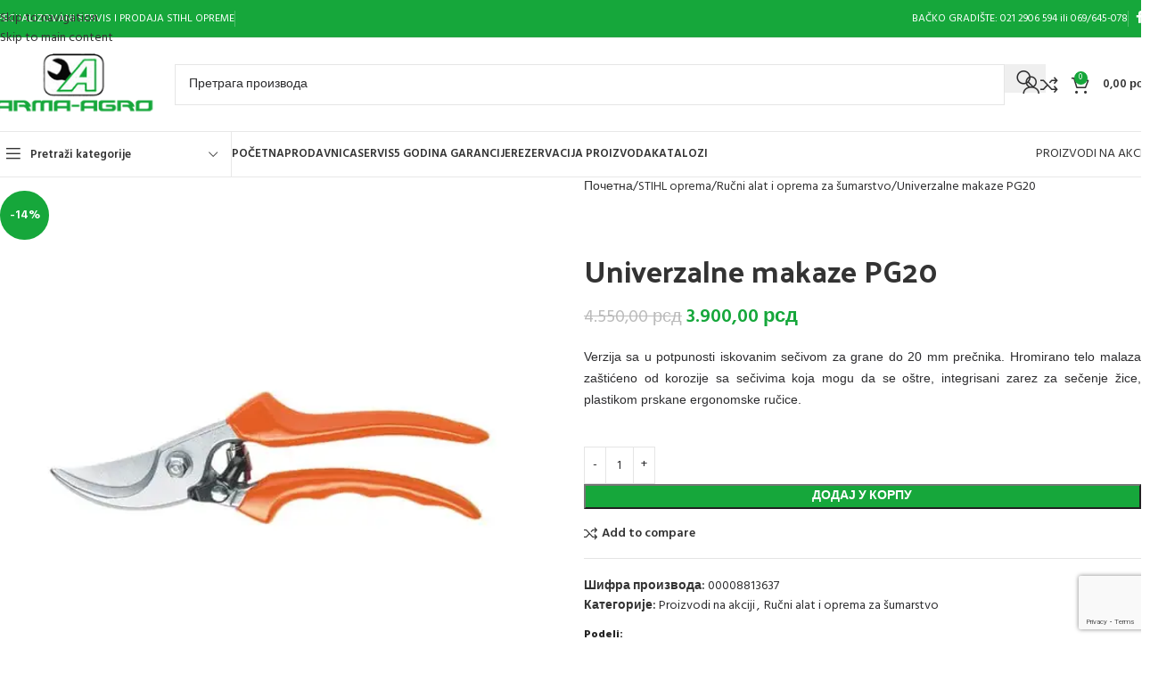

--- FILE ---
content_type: text/html; charset=UTF-8
request_url: https://shop.armaagro.rs/proizvod/univerzalne-makaze-pg20/
body_size: 23385
content:
<!DOCTYPE html><html lang="sr-RS"><head><meta charset="UTF-8"><link rel="preconnect" href="https://fonts.gstatic.com/" crossorigin /><link rel="profile" href="https://gmpg.org/xfn/11"><link rel="pingback" href="https://shop.armaagro.rs/xmlrpc.php"><title>Univerzalne makaze PG20 &#8211; ARMA-AGRO</title><meta name='robots' content='max-image-preview:large' /><link rel='dns-prefetch' href='//stats.wp.com' /><link rel='dns-prefetch' href='//fonts.googleapis.com' /><link rel='preconnect' href='//i0.wp.com' /><link rel='preconnect' href='//c0.wp.com' /><link rel="alternate" type="application/rss+xml" title="ARMA-AGRO &raquo; довод" href="https://shop.armaagro.rs/feed/" /><link rel="alternate" type="application/rss+xml" title="ARMA-AGRO &raquo; довод коментара" href="https://shop.armaagro.rs/comments/feed/" /><link rel="alternate" title="oEmbed (JSON)" type="application/json+oembed" href="https://shop.armaagro.rs/wp-json/oembed/1.0/embed?url=https%3A%2F%2Fshop.armaagro.rs%2Fproizvod%2Funiverzalne-makaze-pg20%2F" /><link rel="alternate" title="oEmbed (XML)" type="text/xml+oembed" href="https://shop.armaagro.rs/wp-json/oembed/1.0/embed?url=https%3A%2F%2Fshop.armaagro.rs%2Fproizvod%2Funiverzalne-makaze-pg20%2F&#038;format=xml" /> <script src="[data-uri]" defer></script><script data-optimized="1" src="https://shop.armaagro.rs/wp-content/plugins/litespeed-cache/assets/js/webfontloader.min.js" defer></script><link data-optimized="2" rel="stylesheet" href="https://shop.armaagro.rs/wp-content/litespeed/css/494295ac03499dc9ea77b7207e7429a5.css?ver=7bd72" /> <script type="text/javascript" src="https://c0.wp.com/c/6.9/wp-includes/js/jquery/jquery.min.js" id="jquery-core-js"></script> <script type="text/javascript" src="https://stats.wp.com/s-202604.js" id="woocommerce-analytics-js" defer="defer" data-wp-strategy="defer"></script> <script></script><link rel="https://api.w.org/" href="https://shop.armaagro.rs/wp-json/" /><link rel="alternate" title="JSON" type="application/json" href="https://shop.armaagro.rs/wp-json/wp/v2/product/8179" /><link rel="EditURI" type="application/rsd+xml" title="RSD" href="https://shop.armaagro.rs/xmlrpc.php?rsd" /><link rel="canonical" href="https://shop.armaagro.rs/proizvod/univerzalne-makaze-pg20/" /><link rel='shortlink' href='https://shop.armaagro.rs/?p=8179' /><meta name="viewport" content="width=device-width, initial-scale=1.0, maximum-scale=1.0, user-scalable=no">
<noscript><style>.woocommerce-product-gallery{ opacity: 1 !important; }</style></noscript><meta name="generator" content="Powered by WPBakery Page Builder - drag and drop page builder for WordPress."/><meta property="og:type" content="article" /><meta property="og:title" content="Univerzalne makaze PG20" /><meta property="og:url" content="https://shop.armaagro.rs/proizvod/univerzalne-makaze-pg20/" /><meta property="og:description" content="Verzija sa u potpunosti iskovanim sečivom za grane do 20 mm prečnika. Hromirano telo malaza zaštićeno od korozije sa sečivima koja mogu da se oštre, integrisani zarez za sečenje žice, plastikom prs…" /><meta property="article:published_time" content="2021-04-21T08:26:33+00:00" /><meta property="article:modified_time" content="2026-01-14T10:51:36+00:00" /><meta property="og:site_name" content="ARMA-AGRO" /><meta property="og:image" content="https://i0.wp.com/shop.armaagro.rs/wp-content/uploads/2021/04/00008813637.jpg?fit=555%2C555&#038;ssl=1" /><meta property="og:image:width" content="555" /><meta property="og:image:height" content="555" /><meta property="og:image:alt" content="Univerzalne makaze PG20" /><meta property="og:locale" content="sr_RS" /><meta name="twitter:text:title" content="Univerzalne makaze PG20" /><meta name="twitter:image" content="https://i0.wp.com/shop.armaagro.rs/wp-content/uploads/2021/04/00008813637.jpg?fit=555%2C555&#038;ssl=1&#038;w=640" /><meta name="twitter:image:alt" content="Univerzalne makaze PG20" /><meta name="twitter:card" content="summary_large_image" /><link rel="icon" href="https://i0.wp.com/shop.armaagro.rs/wp-content/uploads/2021/04/logo-200.png?fit=32%2C16&#038;ssl=1" sizes="32x32" /><link rel="icon" href="https://i0.wp.com/shop.armaagro.rs/wp-content/uploads/2021/04/logo-200.png?fit=192%2C98&#038;ssl=1" sizes="192x192" /><link rel="apple-touch-icon" href="https://i0.wp.com/shop.armaagro.rs/wp-content/uploads/2021/04/logo-200.png?fit=180%2C92&#038;ssl=1" /><meta name="msapplication-TileImage" content="https://i0.wp.com/shop.armaagro.rs/wp-content/uploads/2021/04/logo-200.png?fit=200%2C102&#038;ssl=1" />
<noscript><style>.wpb_animate_when_almost_visible { opacity: 1; }</style></noscript></head><body class="wp-singular product-template-default single single-product postid-8179 wp-theme-woodmart theme-woodmart woocommerce woocommerce-page woocommerce-no-js wrapper-custom  categories-accordion-on woodmart-ajax-shop-on notifications-sticky wpb-js-composer js-comp-ver-8.7.2 vc_responsive"><div class="wd-skip-links">
<a href="#menu-glavni-meni" class="wd-skip-navigation btn">
Skip to navigation					</a>
<a href="#main-content" class="wd-skip-content btn">
Skip to main content			</a></div><div class="wd-page-wrapper website-wrapper"><header class="whb-header whb-header_966056 whb-sticky-shadow whb-scroll-slide whb-sticky-clone whb-hide-on-scroll"><div class="whb-main-header"><div class="whb-row whb-top-bar whb-not-sticky-row whb-with-bg whb-border-fullwidth whb-color-light whb-hidden-mobile whb-flex-flex-middle"><div class="container"><div class="whb-flex-row whb-top-bar-inner"><div class="whb-column whb-col-left whb-column5 whb-visible-lg"><div class="wd-header-text reset-last-child whb-uyzmteui05ridxxpfdhn wd-inline"><span style="color: #ffffff;">SPECIJALIZOVANI SERVIS I PRODAJA STIHL OPREME</span></div><div class="wd-header-divider whb-divider-default whb-4fjqg85ama0row20rbmu"></div></div><div class="whb-column whb-col-center whb-column6 whb-visible-lg whb-empty-column"></div><div class="whb-column whb-col-right whb-column7 whb-visible-lg"><div class="wd-header-text reset-last-child whb-hchnw6eu0dmaaidzhojo wd-inline"><span style="color: #ffffff;">BAČKO GRADIŠTE: 021 2906 594 ili 069/645-078</span></div><div class="wd-header-divider whb-divider-default whb-05trkwdgqgajd6k90tts"></div><div
class=" wd-social-icons  wd-style-default wd-size-small social-follow wd-shape-circle  whb-43k0qayz7gg36f2jmmhk color-scheme-light text-center">
<a rel="noopener noreferrer nofollow" href="https://www.facebook.com/armaagro.rs/" target="_blank" class=" wd-social-icon social-facebook" aria-label="Facebook social link">
<span class="wd-icon"></span>
</a></div></div><div class="whb-column whb-col-mobile whb-column_mobile1 whb-hidden-lg whb-empty-column"></div></div></div></div><div class="whb-row whb-general-header whb-not-sticky-row whb-without-bg whb-border-fullwidth whb-color-dark whb-flex-flex-middle"><div class="container"><div class="whb-flex-row whb-general-header-inner"><div class="whb-column whb-col-left whb-column8 whb-visible-lg"><div class="site-logo whb-gs8bcnxektjsro21n657">
<a href="https://shop.armaagro.rs/" class="wd-logo wd-main-logo" rel="home" aria-label="Site logo">
<img data-lazyloaded="1" src="[data-uri]" data-src="https://i0.wp.com/shop.armaagro.rs/wp-content/uploads/2021/04/logo-200.png?fit=200%2C102&amp;ssl=1" alt="ARMA-AGRO" style="max-width: 245px;" loading="lazy" />	</a></div></div><div class="whb-column whb-col-center whb-column9 whb-visible-lg"><div class="whb-space-element whb-r1zs6mpgi6bmsbvwzszd " style="width:20px;"></div><div class="wd-search-form  wd-header-search-form wd-display-form whb-9x1ytaxq7aphtb3npidp"><form role="search" method="get" class="searchform  wd-style-with-bg woodmart-ajax-search" action="https://shop.armaagro.rs/"  data-thumbnail="1" data-price="1" data-post_type="product" data-count="20" data-sku="1" data-symbols_count="3" data-include_cat_search="no" autocomplete="off">
<input type="text" class="s" placeholder="Претрага производа" value="" name="s" aria-label="Претрага" title="Претрага производа" required/>
<input type="hidden" name="post_type" value="product"><span tabindex="0" aria-label="Clear search" class="wd-clear-search wd-role-btn wd-hide"></span>
<button type="submit" class="searchsubmit">
<span>
Претрага		</span>
</button></form><div class="wd-search-results-wrapper"><div class="wd-search-results wd-dropdown-results wd-dropdown wd-scroll"><div class="wd-scroll-content"></div></div></div></div><div class="whb-space-element whb-bl9ba3piar26qqnzgblk " style="width:20px;"></div></div><div class="whb-column whb-col-right whb-column10 whb-visible-lg"><div class="wd-header-my-account wd-tools-element wd-event-hover wd-design-1 wd-account-style-icon login-side-opener whb-vssfpylqqax9pvkfnxoz">
<a href="https://shop.armaagro.rs/moj-nalog/" title="Мој налог">
<span class="wd-tools-icon">
</span>
<span class="wd-tools-text">
Пријава / Регистрација			</span></a></div><div class="wd-header-compare wd-tools-element wd-style-icon wd-with-count wd-design-2 whb-z71sozotxn0s5a0nfm7a">
<a href="https://shop.armaagro.rs/proizvod/univerzalne-makaze-pg20/" title="Поређење производа">
<span class="wd-tools-icon">
<span class="wd-tools-count">0</span>
</span>
<span class="wd-tools-text">
Uporedite			</span></a></div><div class="wd-header-cart wd-tools-element wd-design-2 cart-widget-opener whb-nedhm962r512y1xz9j06">
<a href="https://shop.armaagro.rs/cart/" title="Корпа">
<span class="wd-tools-icon">
<span class="wd-cart-number wd-tools-count">0 <span>тачка</span></span>
</span>
<span class="wd-tools-text">
<span class="wd-cart-subtotal"><span class="woocommerce-Price-amount amount"><bdi>0,00&nbsp;<span class="woocommerce-Price-currencySymbol">&#1088;&#1089;&#1076;</span></bdi></span></span>
</span></a></div></div><div class="whb-column whb-mobile-left whb-column_mobile2 whb-hidden-lg"><div class="wd-tools-element wd-header-mobile-nav wd-style-icon wd-design-1 whb-g1k0m1tib7raxrwkm1t3">
<a href="#" rel="nofollow" aria-label="Open mobile menu">
<span class="wd-tools-icon">
</span><span class="wd-tools-text">Мени</span></a></div></div><div class="whb-column whb-mobile-center whb-column_mobile3 whb-hidden-lg"><div class="site-logo whb-0ov5sgr2zq741ien1tce">
<a href="https://shop.armaagro.rs/" class="wd-logo wd-main-logo" rel="home" aria-label="Site logo">
<img data-lazyloaded="1" src="[data-uri]" data-src="https://i0.wp.com/shop.armaagro.rs/wp-content/uploads/2021/04/logo-200.png?fit=200%2C102&amp;ssl=1" alt="ARMA-AGRO" style="max-width: 150px;" loading="lazy" />	</a></div></div><div class="whb-column whb-mobile-right whb-column_mobile4 whb-hidden-lg"><div class="wd-header-cart wd-tools-element wd-design-5 cart-widget-opener whb-8emm29ourijbl0tn9bxx">
<a href="https://shop.armaagro.rs/cart/" title="Корпа">
<span class="wd-tools-icon">
<span class="wd-cart-number wd-tools-count">0 <span>тачка</span></span>
</span>
<span class="wd-tools-text">
<span class="wd-cart-subtotal"><span class="woocommerce-Price-amount amount"><bdi>0,00&nbsp;<span class="woocommerce-Price-currencySymbol">&#1088;&#1089;&#1076;</span></bdi></span></span>
</span></a></div></div></div></div></div><div class="whb-row whb-header-bottom whb-not-sticky-row whb-without-bg whb-border-fullwidth whb-color-dark whb-hidden-mobile whb-flex-flex-middle"><div class="container"><div class="whb-flex-row whb-header-bottom-inner"><div class="whb-column whb-col-left whb-column11 whb-visible-lg"><div class="wd-header-cats wd-style-1 wd-event-hover whb-wjlcubfdmlq3d7jvmt23" role="navigation" aria-label="Header categories navigation">
<span class="menu-opener color-scheme-dark has-bg">
<span class="menu-opener-icon"></span>
<span class="menu-open-label">
Pretraži kategorije		</span>
</span><div class="wd-dropdown wd-dropdown-cats"><ul id="menu-kategorije-proizvoda" class="menu wd-nav wd-nav-vertical wd-dis-act wd-design-default"><li id="menu-item-7913" class="menu-item menu-item-type-taxonomy menu-item-object-product_cat menu-item-has-children menu-item-7913 item-level-0 menu-simple-dropdown wd-event-hover" ><a href="https://shop.armaagro.rs/product-category/stihl-masine/" class="woodmart-nav-link"><span class="nav-link-text">STIHL mašine</span></a><div class="color-scheme-dark wd-design-default wd-dropdown-menu wd-dropdown"><div class="container wd-entry-content"><ul class="wd-sub-menu color-scheme-dark"><li id="menu-item-7764" class="menu-item menu-item-type-taxonomy menu-item-object-product_cat menu-item-has-children menu-item-7764 item-level-1 wd-event-hover" ><a href="https://shop.armaagro.rs/product-category/stihl-masine/baterijski-uredaji/" class="woodmart-nav-link">Baterijski uređaji</a><ul class="sub-sub-menu wd-dropdown"><li id="menu-item-7772" class="menu-item menu-item-type-taxonomy menu-item-object-product_cat menu-item-7772 item-level-2 wd-event-hover" ><a href="https://shop.armaagro.rs/product-category/stihl-masine/baterijski-uredaji/baterijski-uredaji-za-povremenu-upotrebu/" class="woodmart-nav-link">Baterijski uređaji za povremenu upotrebu</a></li><li id="menu-item-7766" class="menu-item menu-item-type-taxonomy menu-item-object-product_cat menu-item-7766 item-level-2 wd-event-hover" ><a href="https://shop.armaagro.rs/product-category/stihl-masine/baterijski-uredaji/baterijske-motorne-testere/" class="woodmart-nav-link">Baterijske motorne testere</a></li><li id="menu-item-7771" class="menu-item menu-item-type-taxonomy menu-item-object-product_cat menu-item-7771 item-level-2 wd-event-hover" ><a href="https://shop.armaagro.rs/product-category/stihl-masine/baterijski-uredaji/baterijski-trimeri/" class="woodmart-nav-link">Baterijski trimeri</a></li><li id="menu-item-7794" class="menu-item menu-item-type-taxonomy menu-item-object-product_cat menu-item-7794 item-level-2 wd-event-hover" ><a href="https://shop.armaagro.rs/product-category/stihl-masine/baterijski-uredaji/baterijske-makaze-za-zivu-ogradu/" class="woodmart-nav-link">Baterijske makaze za živu ogradu</a></li><li id="menu-item-7765" class="menu-item menu-item-type-taxonomy menu-item-object-product_cat menu-item-7765 item-level-2 wd-event-hover" ><a href="https://shop.armaagro.rs/product-category/stihl-masine/baterijski-uredaji/baterijske-kosacice/" class="woodmart-nav-link">Baterijske kosačice</a></li><li id="menu-item-7767" class="menu-item menu-item-type-taxonomy menu-item-object-product_cat menu-item-7767 item-level-2 wd-event-hover" ><a href="https://shop.armaagro.rs/product-category/stihl-masine/baterijski-uredaji/baterijske-teleskopske-makaze-za-zivu-ogradu/" class="woodmart-nav-link">Baterijske teleskopske makaze za živu ogradu</a></li><li id="menu-item-7769" class="menu-item menu-item-type-taxonomy menu-item-object-product_cat menu-item-7769 item-level-2 wd-event-hover" ><a href="https://shop.armaagro.rs/product-category/stihl-masine/baterijski-uredaji/baterijski-rezac-visokih-grana/" class="woodmart-nav-link">Baterijski rezač visokih grana</a></li><li id="menu-item-7768" class="menu-item menu-item-type-taxonomy menu-item-object-product_cat menu-item-7768 item-level-2 wd-event-hover" ><a href="https://shop.armaagro.rs/product-category/stihl-masine/baterijski-uredaji/baterijski-duvaci/" class="woodmart-nav-link">Baterijski duvači</a></li><li id="menu-item-7770" class="menu-item menu-item-type-taxonomy menu-item-object-product_cat menu-item-7770 item-level-2 wd-event-hover" ><a href="https://shop.armaagro.rs/product-category/stihl-masine/baterijski-uredaji/baterijski-sekac/" class="woodmart-nav-link">Baterijski sekač</a></li></ul></li><li id="menu-item-7797" class="menu-item menu-item-type-taxonomy menu-item-object-product_cat menu-item-has-children menu-item-7797 item-level-1 wd-event-hover" ><a href="https://shop.armaagro.rs/product-category/stihl-masine/motorne-testere/" class="woodmart-nav-link">Motorne testere</a><ul class="sub-sub-menu wd-dropdown"><li id="menu-item-7828" class="menu-item menu-item-type-taxonomy menu-item-object-product_cat menu-item-7828 item-level-2 wd-event-hover" ><a href="https://shop.armaagro.rs/product-category/stihl-masine/motorne-testere/testere-za-privatnu-upotrebu/" class="woodmart-nav-link">Testere za privatnu upotrebu</a></li><li id="menu-item-7827" class="menu-item menu-item-type-taxonomy menu-item-object-product_cat menu-item-7827 item-level-2 wd-event-hover" ><a href="https://shop.armaagro.rs/product-category/stihl-masine/motorne-testere/testere-za-poljoprivredu-i-hortikulturu/" class="woodmart-nav-link">Testere za poljoprivredu i hortikulturu</a></li><li id="menu-item-7829" class="menu-item menu-item-type-taxonomy menu-item-object-product_cat menu-item-7829 item-level-2 wd-event-hover" ><a href="https://shop.armaagro.rs/product-category/stihl-masine/motorne-testere/testere-za-sumarstvo/" class="woodmart-nav-link">Testere za šumarstvo</a></li><li id="menu-item-7798" class="menu-item menu-item-type-taxonomy menu-item-object-product_cat menu-item-7798 item-level-2 wd-event-hover" ><a href="https://shop.armaagro.rs/product-category/stihl-masine/motorne-testere/elektricne-motorne-testere/" class="woodmart-nav-link">Električne motorne testere</a></li><li id="menu-item-7826" class="menu-item menu-item-type-taxonomy menu-item-object-product_cat menu-item-7826 item-level-2 wd-event-hover" ><a href="https://shop.armaagro.rs/product-category/stihl-masine/motorne-testere/specijalne-testere/" class="woodmart-nav-link">Specijalne testere</a></li></ul></li><li id="menu-item-7799" class="menu-item menu-item-type-taxonomy menu-item-object-product_cat menu-item-has-children menu-item-7799 item-level-1 wd-event-hover" ><a href="https://shop.armaagro.rs/product-category/stihl-masine/motorni-trimeri-i-kose/" class="woodmart-nav-link">Motorni trimeri i kose</a><ul class="sub-sub-menu wd-dropdown"><li id="menu-item-7830" class="menu-item menu-item-type-taxonomy menu-item-object-product_cat menu-item-7830 item-level-2 wd-event-hover" ><a href="https://shop.armaagro.rs/product-category/stihl-masine/motorni-trimeri-i-kose/motorni-trimeri-i-kose-za-privatnu-upotrebu/" class="woodmart-nav-link">Motorni trimeri i kose za privatnu upotrebu</a></li><li id="menu-item-7831" class="menu-item menu-item-type-taxonomy menu-item-object-product_cat menu-item-7831 item-level-2 wd-event-hover" ><a href="https://shop.armaagro.rs/product-category/stihl-masine/makaze-za-zivu-ogradu/snazne-motorne-kose/" class="woodmart-nav-link">Snažne motorne kose</a></li><li id="menu-item-7802" class="menu-item menu-item-type-taxonomy menu-item-object-product_cat menu-item-7802 item-level-2 wd-event-hover" ><a href="https://shop.armaagro.rs/product-category/stihl-masine/motorni-trimeri-i-kose/motorne-kose-za-najzahtevnije-radove/" class="woodmart-nav-link">Motorne kose za najzahtevnije radove</a></li><li id="menu-item-7801" class="menu-item menu-item-type-taxonomy menu-item-object-product_cat menu-item-7801 item-level-2 wd-event-hover" ><a href="https://shop.armaagro.rs/product-category/stihl-masine/motorni-trimeri-i-kose/elektricni-trimeri-za-travu/" class="woodmart-nav-link">Električni trimeri za travu</a></li></ul></li><li id="menu-item-7793" class="menu-item menu-item-type-taxonomy menu-item-object-product_cat menu-item-has-children menu-item-7793 item-level-1 wd-event-hover" ><a href="https://shop.armaagro.rs/product-category/stihl-masine/makaze-za-zivu-ogradu/" class="woodmart-nav-link">Makaze za živu ogradu</a><ul class="sub-sub-menu wd-dropdown"><li id="menu-item-7795" class="menu-item menu-item-type-taxonomy menu-item-object-product_cat menu-item-7795 item-level-2 wd-event-hover" ><a href="https://shop.armaagro.rs/product-category/stihl-masine/makaze-za-zivu-ogradu/benzinske-makaze-za-zivu-ogradu/" class="woodmart-nav-link">Benzinske makaze za živu ogradu</a></li><li id="menu-item-7796" class="menu-item menu-item-type-taxonomy menu-item-object-product_cat menu-item-7796 item-level-2 wd-event-hover" ><a href="https://shop.armaagro.rs/product-category/stihl-masine/makaze-za-zivu-ogradu/elektricne-makaze-za-zivu-ogradu/" class="woodmart-nav-link">Električne makaze za živu ogradu</a></li><li id="menu-item-7832" class="menu-item menu-item-type-taxonomy menu-item-object-product_cat menu-item-7832 item-level-2 wd-event-hover" ><a href="https://shop.armaagro.rs/product-category/stihl-masine/makaze-za-zivu-ogradu/teleskopske-makaze-za-zivu-ogradu/" class="woodmart-nav-link">Teleskopske makaze za živu ogradu</a></li></ul></li><li id="menu-item-7789" class="menu-item menu-item-type-taxonomy menu-item-object-product_cat menu-item-has-children menu-item-7789 item-level-1 wd-event-hover" ><a href="https://shop.armaagro.rs/product-category/stihl-masine/kosacice-za-travu/" class="woodmart-nav-link">Kosačice za travu</a><ul class="sub-sub-menu wd-dropdown"><li id="menu-item-7790" class="menu-item menu-item-type-taxonomy menu-item-object-product_cat menu-item-7790 item-level-2 wd-event-hover" ><a href="https://shop.armaagro.rs/product-category/stihl-masine/kosacice-za-travu/benzinske-kosacice/" class="woodmart-nav-link">Benzinske kosačice</a></li><li id="menu-item-7791" class="menu-item menu-item-type-taxonomy menu-item-object-product_cat menu-item-7791 item-level-2 wd-event-hover" ><a href="https://shop.armaagro.rs/product-category/stihl-masine/kosacice-za-travu/elektricne-kosacice/" class="woodmart-nav-link">Električne kosačice</a></li><li id="menu-item-7792" class="menu-item menu-item-type-taxonomy menu-item-object-product_cat menu-item-7792 item-level-2 wd-event-hover" ><a href="https://shop.armaagro.rs/product-category/stihl-masine/kosacice-za-travu/kosacice-za-malciranje/" class="woodmart-nav-link">Kosačice za malčiranje</a></li><li id="menu-item-7833" class="menu-item menu-item-type-taxonomy menu-item-object-product_cat menu-item-7833 item-level-2 wd-event-hover" ><a href="https://shop.armaagro.rs/product-category/stihl-masine/kosacice-za-travu/robotske-kosacice/" class="woodmart-nav-link">Robotske kosačice</a></li></ul></li><li id="menu-item-7834" class="menu-item menu-item-type-taxonomy menu-item-object-product_cat menu-item-7834 item-level-1 wd-event-hover" ><a href="https://shop.armaagro.rs/product-category/stihl-masine/traktorske-kosacice/" class="woodmart-nav-link">Traktorske kosačice</a></li><li id="menu-item-7835" class="menu-item menu-item-type-taxonomy menu-item-object-product_cat menu-item-7835 item-level-1 wd-event-hover" ><a href="https://shop.armaagro.rs/product-category/stihl-masine/prozracivaci-travnjaka/" class="woodmart-nav-link">Prozračivači travnjaka</a></li><li id="menu-item-7758" class="menu-item menu-item-type-taxonomy menu-item-object-product_cat menu-item-has-children menu-item-7758 item-level-1 wd-event-hover" ><a href="https://shop.armaagro.rs/product-category/stihl-masine/atomizeri-i-prskalice/" class="woodmart-nav-link">Atomizeri i prskalice</a><ul class="sub-sub-menu wd-dropdown"><li id="menu-item-7759" class="menu-item menu-item-type-taxonomy menu-item-object-product_cat menu-item-7759 item-level-2 wd-event-hover" ><a href="https://shop.armaagro.rs/product-category/stihl-masine/atomizeri-i-prskalice/atomizeri/" class="woodmart-nav-link">Atomizeri</a></li><li id="menu-item-7808" class="menu-item menu-item-type-taxonomy menu-item-object-product_cat menu-item-7808 item-level-2 wd-event-hover" ><a href="https://shop.armaagro.rs/product-category/stihl-masine/atomizeri-i-prskalice/rucne-prskalice/" class="woodmart-nav-link">Ručne prskalice</a></li></ul></li><li id="menu-item-7773" class="menu-item menu-item-type-taxonomy menu-item-object-product_cat menu-item-7773 item-level-1 wd-event-hover" ><a href="https://shop.armaagro.rs/product-category/stihl-masine/benzinske-freze/" class="woodmart-nav-link">Benzinske freze</a></li><li id="menu-item-7760" class="menu-item menu-item-type-taxonomy menu-item-object-product_cat menu-item-has-children menu-item-7760 item-level-1 wd-event-hover" ><a href="https://shop.armaagro.rs/product-category/stihl-masine/bastenski-usitnjivaci/" class="woodmart-nav-link">Baštenski usitnjivači</a><ul class="sub-sub-menu wd-dropdown"><li id="menu-item-7762" class="menu-item menu-item-type-taxonomy menu-item-object-product_cat menu-item-7762 item-level-2 wd-event-hover" ><a href="https://shop.armaagro.rs/product-category/stihl-masine/bastenski-usitnjivaci/elektricni-bastenski-usitnjivaci/" class="woodmart-nav-link">Električni baštenski usitnjivači</a></li><li id="menu-item-7761" class="menu-item menu-item-type-taxonomy menu-item-object-product_cat menu-item-7761 item-level-2 wd-event-hover" ><a href="https://shop.armaagro.rs/product-category/stihl-masine/bastenski-usitnjivaci/benzinski-bastenski-usitnjivaci/" class="woodmart-nav-link">Benzinski baštenski usitnjivači</a></li></ul></li><li id="menu-item-7786" class="menu-item menu-item-type-taxonomy menu-item-object-product_cat menu-item-has-children menu-item-7786 item-level-1 wd-event-hover" ><a href="https://shop.armaagro.rs/product-category/stihl-masine/kombi-sistem/" class="woodmart-nav-link">Kombi sistem</a><ul class="sub-sub-menu wd-dropdown"><li id="menu-item-7788" class="menu-item menu-item-type-taxonomy menu-item-object-product_cat menu-item-7788 item-level-2 wd-event-hover" ><a href="https://shop.armaagro.rs/product-category/stihl-masine/kombi-sistem/kombinovani-motori/" class="woodmart-nav-link">Kombinovani motori</a></li><li id="menu-item-7787" class="menu-item menu-item-type-taxonomy menu-item-object-product_cat menu-item-7787 item-level-2 wd-event-hover" ><a href="https://shop.armaagro.rs/product-category/stihl-masine/kombi-sistem/benzinski-tresaci-grana/" class="woodmart-nav-link">Benzinski tresači grana</a></li></ul></li><li id="menu-item-7836" class="menu-item menu-item-type-taxonomy menu-item-object-product_cat menu-item-7836 item-level-1 wd-event-hover" ><a href="https://shop.armaagro.rs/product-category/stihl-masine/multi-sistem/" class="woodmart-nav-link">Multi sistem</a></li><li id="menu-item-7837" class="menu-item menu-item-type-taxonomy menu-item-object-product_cat menu-item-has-children menu-item-7837 item-level-1 wd-event-hover" ><a href="https://shop.armaagro.rs/product-category/stihl-masine/uredaji-za-ciscenje/" class="woodmart-nav-link">Uređaji za čišćenje</a><ul class="sub-sub-menu wd-dropdown"><li id="menu-item-7838" class="menu-item menu-item-type-taxonomy menu-item-object-product_cat menu-item-7838 item-level-2 wd-event-hover" ><a href="https://shop.armaagro.rs/product-category/stihl-masine/uredaji-za-ciscenje/peraci-pod-visokim-pritiskom/" class="woodmart-nav-link">Perači pod visokim pritiskom</a></li><li id="menu-item-7839" class="menu-item menu-item-type-taxonomy menu-item-object-product_cat menu-item-7839 item-level-2 wd-event-hover" ><a href="https://shop.armaagro.rs/product-category/stihl-masine/uredaji-za-ciscenje/usisivaci-za-mokro-suvo-usisavanje/" class="woodmart-nav-link">Usisivači za mokro / suvo usisavanje</a></li><li id="menu-item-7803" class="menu-item menu-item-type-taxonomy menu-item-object-product_cat menu-item-7803 item-level-2 wd-event-hover" ><a href="https://shop.armaagro.rs/product-category/stihl-masine/uredaji-za-ciscenje/benzinski-duvaci-usitnjivaci/" class="woodmart-nav-link">Benzinski duvači / usitnjivači</a></li><li id="menu-item-7804" class="menu-item menu-item-type-taxonomy menu-item-object-product_cat menu-item-7804 item-level-2 wd-event-hover" ><a href="https://shop.armaagro.rs/product-category/stihl-masine/uredaji-za-ciscenje/cistac-sa-rotacionim-cetkama/" class="woodmart-nav-link">Čistač sa rotacionim četkama</a></li></ul></li><li id="menu-item-7840" class="menu-item menu-item-type-taxonomy menu-item-object-product_cat menu-item-has-children menu-item-7840 item-level-1 wd-event-hover" ><a href="https://shop.armaagro.rs/product-category/stihl-masine/specijalni-sekaci-i-busaci/" class="woodmart-nav-link">Specijalni sekači i bušači</a><ul class="sub-sub-menu wd-dropdown"><li id="menu-item-7807" class="menu-item menu-item-type-taxonomy menu-item-object-product_cat menu-item-7807 item-level-2 wd-event-hover" ><a href="https://shop.armaagro.rs/product-category/stihl-masine/specijalni-sekaci-i-busaci/motorna-testera-za-specijalne-namene/" class="woodmart-nav-link">Motorna testera za specijalne namene</a></li><li id="menu-item-7805" class="menu-item menu-item-type-taxonomy menu-item-object-product_cat menu-item-7805 item-level-2 wd-event-hover" ><a href="https://shop.armaagro.rs/product-category/stihl-masine/specijalni-sekaci-i-busaci/benzinski-sekaci/" class="woodmart-nav-link">Benzinski sekači</a></li><li id="menu-item-7806" class="menu-item menu-item-type-taxonomy menu-item-object-product_cat menu-item-7806 item-level-2 wd-event-hover" ><a href="https://shop.armaagro.rs/product-category/stihl-masine/specijalni-sekaci-i-busaci/busaci-za-zemlju/" class="woodmart-nav-link">Bušači za zemlju</a></li></ul></li></ul></div></div></li><li id="menu-item-7915" class="menu-item menu-item-type-taxonomy menu-item-object-product_cat current-product-ancestor menu-item-has-children menu-item-7915 item-level-0 menu-simple-dropdown wd-event-hover" ><a href="https://shop.armaagro.rs/product-category/stihl-oprema/" class="woodmart-nav-link"><span class="nav-link-text">STIHL oprema</span></a><div class="color-scheme-dark wd-design-default wd-dropdown-menu wd-dropdown"><div class="container wd-entry-content"><ul class="wd-sub-menu color-scheme-dark"><li id="menu-item-8088" class="menu-item menu-item-type-taxonomy menu-item-object-product_cat menu-item-8088 item-level-1 wd-event-hover" ><a href="https://shop.armaagro.rs/product-category/stihl-oprema/zastitna-oprema/" class="woodmart-nav-link">Zaštitna oprema</a></li><li id="menu-item-7763" class="menu-item menu-item-type-taxonomy menu-item-object-product_cat menu-item-7763 item-level-1 wd-event-hover" ><a href="https://shop.armaagro.rs/product-category/stihl-oprema/baterije-i-punjaci/" class="woodmart-nav-link">Baterije i punjači</a></li><li id="menu-item-7911" class="menu-item menu-item-type-taxonomy menu-item-object-product_cat menu-item-7911 item-level-1 wd-event-hover" ><a href="https://shop.armaagro.rs/product-category/stihl-oprema/ulja-i-maziva/" class="woodmart-nav-link">Ulja i maziva</a></li><li id="menu-item-7869" class="menu-item menu-item-type-taxonomy menu-item-object-product_cat menu-item-has-children menu-item-7869 item-level-1 wd-event-hover" ><a href="https://shop.armaagro.rs/product-category/stihl-oprema/vodilice-i-lanci/" class="woodmart-nav-link">Vodilice i lanci</a><ul class="sub-sub-menu wd-dropdown"><li id="menu-item-7870" class="menu-item menu-item-type-taxonomy menu-item-object-product_cat menu-item-7870 item-level-2 wd-event-hover" ><a href="https://shop.armaagro.rs/product-category/stihl-oprema/vodilice-i-lanci/lanci/" class="woodmart-nav-link">Lanci</a></li><li id="menu-item-8208" class="menu-item menu-item-type-taxonomy menu-item-object-product_cat menu-item-8208 item-level-2 wd-event-hover" ><a href="https://shop.armaagro.rs/product-category/stihl-oprema/vodilice-i-lanci/duromatic-vodilice/" class="woodmart-nav-link">Duromatic vodilice</a></li><li id="menu-item-7868" class="menu-item menu-item-type-taxonomy menu-item-object-product_cat menu-item-7868 item-level-2 wd-event-hover" ><a href="https://shop.armaagro.rs/product-category/stihl-oprema/vodilice-i-lanci/rollomatic-vodilice/" class="woodmart-nav-link">Rollomatic vodilice</a></li></ul></li><li id="menu-item-7774" class="menu-item menu-item-type-taxonomy menu-item-object-product_cat menu-item-has-children menu-item-7774 item-level-1 wd-event-hover" ><a href="https://shop.armaagro.rs/product-category/stihl-oprema/dodatna-oprema/" class="woodmart-nav-link">Dodatna oprema</a><ul class="sub-sub-menu wd-dropdown"><li id="menu-item-7775" class="menu-item menu-item-type-taxonomy menu-item-object-product_cat menu-item-7775 item-level-2 wd-event-hover" ><a href="https://shop.armaagro.rs/product-category/stihl-oprema/dodatna-oprema/dodatna-oprema-za-atomizere/" class="woodmart-nav-link">Dodatna oprema za atomizere</a></li><li id="menu-item-7776" class="menu-item menu-item-type-taxonomy menu-item-object-product_cat menu-item-7776 item-level-2 wd-event-hover" ><a href="https://shop.armaagro.rs/product-category/stihl-oprema/dodatna-oprema/dodatna-oprema-za-busace-za-zemlju/" class="woodmart-nav-link">Dodatna oprema za bušače za zemlju</a></li><li id="menu-item-7777" class="menu-item menu-item-type-taxonomy menu-item-object-product_cat menu-item-7777 item-level-2 wd-event-hover" ><a href="https://shop.armaagro.rs/product-category/stihl-oprema/dodatna-oprema/dodatna-oprema-za-kombi-motore/" class="woodmart-nav-link">Dodatna oprema za kombi motore</a></li><li id="menu-item-7778" class="menu-item menu-item-type-taxonomy menu-item-object-product_cat menu-item-7778 item-level-2 wd-event-hover" ><a href="https://shop.armaagro.rs/product-category/stihl-oprema/dodatna-oprema/dodatna-oprema-za-freze/" class="woodmart-nav-link">Dodatna oprema za freze</a></li><li id="menu-item-7779" class="menu-item menu-item-type-taxonomy menu-item-object-product_cat menu-item-7779 item-level-2 wd-event-hover" ><a href="https://shop.armaagro.rs/product-category/stihl-oprema/dodatna-oprema/dodatna-oprema-za-motorne-testere/" class="woodmart-nav-link">Dodatna oprema za motorne testere</a></li><li id="menu-item-7780" class="menu-item menu-item-type-taxonomy menu-item-object-product_cat menu-item-7780 item-level-2 wd-event-hover" ><a href="https://shop.armaagro.rs/product-category/stihl-oprema/dodatna-oprema/dodatna-oprema-za-multi-motor/" class="woodmart-nav-link">Dodatna oprema za multi motor</a></li><li id="menu-item-7781" class="menu-item menu-item-type-taxonomy menu-item-object-product_cat menu-item-7781 item-level-2 wd-event-hover" ><a href="https://shop.armaagro.rs/product-category/stihl-oprema/dodatna-oprema/dodatna-oprema-za-perace-pod-pritiskom/" class="woodmart-nav-link">Dodatna oprema za perače pod pritiskom</a></li><li id="menu-item-7782" class="menu-item menu-item-type-taxonomy menu-item-object-product_cat menu-item-7782 item-level-2 wd-event-hover" ><a href="https://shop.armaagro.rs/product-category/stihl-oprema/dodatna-oprema/dodatna-oprema-za-sekace/" class="woodmart-nav-link">Dodatna oprema za sekače</a></li><li id="menu-item-7783" class="menu-item menu-item-type-taxonomy menu-item-object-product_cat menu-item-7783 item-level-2 wd-event-hover" ><a href="https://shop.armaagro.rs/product-category/stihl-oprema/dodatna-oprema/dodatna-oprema-za-trimere-i-motorne-kose/" class="woodmart-nav-link">Dodatna oprema za trimere i motorne kose</a></li><li id="menu-item-7784" class="menu-item menu-item-type-taxonomy menu-item-object-product_cat menu-item-7784 item-level-2 wd-event-hover" ><a href="https://shop.armaagro.rs/product-category/stihl-oprema/dodatna-oprema/dodatna-oprema-za-usisivace/" class="woodmart-nav-link">Dodatna oprema za usisivače</a></li></ul></li><li id="menu-item-7912" class="menu-item menu-item-type-taxonomy menu-item-object-product_cat current-product-ancestor current-menu-parent current-product-parent menu-item-7912 item-level-1 wd-event-hover" ><a href="https://shop.armaagro.rs/product-category/stihl-oprema/oprema-za-sumarstvo/" class="woodmart-nav-link">Ručni alat i oprema za šumarstvo</a></li></ul></div></div></li><li id="menu-item-7785" class="menu-item menu-item-type-taxonomy menu-item-object-product_cat menu-item-7785 item-level-0 menu-simple-dropdown wd-event-hover" ><a href="https://shop.armaagro.rs/product-category/fan-artikli/" class="woodmart-nav-link"><span class="nav-link-text">STIHL fan artikli</span></a></li><li id="menu-item-9980" class="menu-item menu-item-type-taxonomy menu-item-object-product_cat menu-item-9980 item-level-0 menu-simple-dropdown wd-event-hover" ><a href="https://shop.armaagro.rs/product-category/total-agri-ulja/" class="woodmart-nav-link"><span class="nav-link-text">TOTAL AGRI ulja</span></a></li><li id="menu-item-9766" class="menu-item menu-item-type-taxonomy menu-item-object-product_cat menu-item-has-children menu-item-9766 item-level-0 menu-simple-dropdown wd-event-hover" ><a href="https://shop.armaagro.rs/product-category/bruder-igracke/" class="woodmart-nav-link"><span class="nav-link-text">BRUDER igračke</span></a><div class="color-scheme-dark wd-design-default wd-dropdown-menu wd-dropdown"><div class="container wd-entry-content"><ul class="wd-sub-menu color-scheme-dark"><li id="menu-item-9767" class="menu-item menu-item-type-taxonomy menu-item-object-product_cat menu-item-9767 item-level-1 wd-event-hover" ><a href="https://shop.armaagro.rs/product-category/bruder-igracke/traktori/" class="woodmart-nav-link">Traktori</a></li><li id="menu-item-9768" class="menu-item menu-item-type-taxonomy menu-item-object-product_cat menu-item-9768 item-level-1 wd-event-hover" ><a href="https://shop.armaagro.rs/product-category/bruder-igracke/kombajni/" class="woodmart-nav-link">Kombajni</a></li><li id="menu-item-9769" class="menu-item menu-item-type-taxonomy menu-item-object-product_cat menu-item-9769 item-level-1 wd-event-hover" ><a href="https://shop.armaagro.rs/product-category/bruder-igracke/prikolice/" class="woodmart-nav-link">Prikolice</a></li><li id="menu-item-9770" class="menu-item menu-item-type-taxonomy menu-item-object-product_cat menu-item-9770 item-level-1 wd-event-hover" ><a href="https://shop.armaagro.rs/product-category/bruder-igracke/prikljucne-masine/" class="woodmart-nav-link">Priključne mašine</a></li><li id="menu-item-9771" class="menu-item menu-item-type-taxonomy menu-item-object-product_cat menu-item-9771 item-level-1 wd-event-hover" ><a href="https://shop.armaagro.rs/product-category/bruder-igracke/ostalo/" class="woodmart-nav-link">Ostalo</a></li></ul></div></div></li><li id="menu-item-11057" class="menu-item menu-item-type-taxonomy menu-item-object-product_cat current-product-ancestor current-menu-parent current-product-parent menu-item-11057 item-level-0 menu-simple-dropdown wd-event-hover item-with-label item-label-primary" ><a href="https://shop.armaagro.rs/product-category/proizvodi-na-akciji/" class="woodmart-nav-link"><span class="nav-link-text">Proizvodi na akciji</span><span class="menu-label menu-label-primary">SNIŽENO</span></a></li></ul></div></div></div><div class="whb-column whb-col-center whb-column12 whb-visible-lg"><nav class="wd-header-nav wd-header-main-nav text-left wd-design-1 whb-6kgdkbvf12frej4dofvj" role="navigation" aria-label="Основна навигација"><ul id="menu-glavni-meni" class="menu wd-nav wd-nav-header wd-nav-main wd-style-default wd-gap-s"><li id="menu-item-7974" class="menu-item menu-item-type-custom menu-item-object-custom menu-item-7974 item-level-0 menu-simple-dropdown wd-event-hover" ><a href="https://armaagro.rs/" class="woodmart-nav-link"><span class="nav-link-text">POČETNA</span></a></li><li id="menu-item-7973" class="menu-item menu-item-type-post_type menu-item-object-page menu-item-home menu-item-7973 item-level-0 menu-simple-dropdown wd-event-hover" ><a href="https://shop.armaagro.rs/" class="woodmart-nav-link"><span class="nav-link-text">PRODAVNICA</span></a></li><li id="menu-item-7691" class="menu-item menu-item-type-post_type menu-item-object-page menu-item-7691 item-level-0 menu-simple-dropdown wd-event-hover" ><a href="https://shop.armaagro.rs/servis/" class="woodmart-nav-link"><span class="nav-link-text">SERVIS</span></a></li><li id="menu-item-7693" class="menu-item menu-item-type-post_type menu-item-object-page menu-item-7693 item-level-0 menu-simple-dropdown wd-event-hover" ><a href="https://shop.armaagro.rs/5-godina-garancije/" class="woodmart-nav-link"><span class="nav-link-text">5 GODINA GARANCIJE</span></a></li><li id="menu-item-7696" class="menu-item menu-item-type-post_type menu-item-object-page menu-item-7696 item-level-0 menu-simple-dropdown wd-event-hover" ><a href="https://shop.armaagro.rs/rezervacija-proizvoda/" class="woodmart-nav-link"><span class="nav-link-text">REZERVACIJA PROIZVODA</span></a></li><li id="menu-item-7692" class="menu-item menu-item-type-post_type menu-item-object-page menu-item-7692 item-level-0 menu-simple-dropdown wd-event-hover" ><a href="https://shop.armaagro.rs/katalozi/" class="woodmart-nav-link"><span class="nav-link-text">KATALOZI</span></a></li></ul></nav></div><div class="whb-column whb-col-right whb-column13 whb-visible-lg"><div class="whb-space-element whb-25us9utrvtp8jz3hgafm " style="width:20px;"></div><div id="wd-6971898e4f011" class="  whb-ik37kpny88xjlykihbv5 wd-button-wrapper text-center"><a href="https://shop.armaagro.rs/product-category/proizvodi-na-akciji/" title="" class="btn btn-color-primary btn-style-default btn-shape-rectangle btn-size-default">PROIZVODI NA AKCIJI</a></div></div><div class="whb-column whb-col-mobile whb-column_mobile5 whb-hidden-lg whb-empty-column"></div></div></div></div></div></header><div class="wd-page-content main-page-wrapper"><main id="main-content" class="wd-content-layout content-layout-wrapper wd-builder-off" role="main"><div class="wd-content-area site-content"><div id="product-8179" class="single-product-page single-product-content product-design-default tabs-location-standard tabs-type-tabs meta-location-add_to_cart reviews-location-tabs product-no-bg product type-product post-8179 status-publish first instock product_cat-proizvodi-na-akciji product_cat-oprema-za-sumarstvo has-post-thumbnail sale shipping-taxable purchasable product-type-simple"><div class="container"><div class="woocommerce-notices-wrapper"></div><div class="product-image-summary-wrap"><div class="product-image-summary" ><div class="product-image-summary-inner wd-grid-g" style="--wd-col-lg:12;--wd-gap-lg:30px;--wd-gap-sm:20px;"><div class="product-images wd-grid-col" style="--wd-col-lg:6;--wd-col-md:6;--wd-col-sm:12;"><div class="woocommerce-product-gallery woocommerce-product-gallery--with-images woocommerce-product-gallery--columns-4 images  thumbs-position-bottom images image-action-zoom"><div class="wd-carousel-container wd-gallery-images"><div class="wd-carousel-inner"><div class="product-labels labels-rounded"><span class="onsale product-label">-14%</span></div><figure class="woocommerce-product-gallery__wrapper wd-carousel wd-grid" style="--wd-col-lg:1;--wd-col-md:1;--wd-col-sm:1;"><div class="wd-carousel-wrap"><div class="wd-carousel-item"><figure data-thumb="https://i0.wp.com/shop.armaagro.rs/wp-content/uploads/2021/04/00008813637.jpg?fit=150%2C150&ssl=1" data-thumb-alt="Univerzalne makaze PG20" class="woocommerce-product-gallery__image"><a data-elementor-open-lightbox="no" href="https://i0.wp.com/shop.armaagro.rs/wp-content/uploads/2021/04/00008813637.jpg?fit=555%2C555&#038;ssl=1"><img width="555" height="555" src="https://i0.wp.com/shop.armaagro.rs/wp-content/uploads/2021/04/00008813637.jpg?fit=555%2C555&amp;ssl=1" class="wp-post-image wp-post-image" alt="Univerzalne makaze PG20" title="Univerzalne makaze PG20" data-caption="Univerzalne makaze PG20
" data-src="https://i0.wp.com/shop.armaagro.rs/wp-content/uploads/2021/04/00008813637.jpg?fit=555%2C555&amp;ssl=1" data-large_image="https://i0.wp.com/shop.armaagro.rs/wp-content/uploads/2021/04/00008813637.jpg?fit=555%2C555&amp;ssl=1" data-large_image_width="555" data-large_image_height="555" decoding="async" fetchpriority="high" srcset="https://i0.wp.com/shop.armaagro.rs/wp-content/uploads/2021/04/00008813637.jpg?w=555&amp;ssl=1 555w, https://i0.wp.com/shop.armaagro.rs/wp-content/uploads/2021/04/00008813637.jpg?resize=300%2C300&amp;ssl=1 300w, https://i0.wp.com/shop.armaagro.rs/wp-content/uploads/2021/04/00008813637.jpg?resize=150%2C150&amp;ssl=1 150w" sizes="(max-width: 555px) 100vw, 555px" /></a></figure></div></div></figure><div class="wd-nav-arrows wd-pos-sep wd-hover-1 wd-custom-style wd-icon-1"><div class="wd-btn-arrow wd-prev wd-disabled"><div class="wd-arrow-inner"></div></div><div class="wd-btn-arrow wd-next"><div class="wd-arrow-inner"></div></div></div><div class="product-additional-galleries"><div class="wd-show-product-gallery-wrap wd-action-btn wd-style-icon-bg-text wd-gallery-btn"><a href="#" rel="nofollow" class="woodmart-show-product-gallery"><span>Кликните да повећа слику</span></a></div></div></div></div><div class="wd-carousel-container wd-gallery-thumb"><div class="wd-carousel-inner"><div class="wd-carousel wd-grid" style="--wd-col-lg:4;--wd-col-md:4;--wd-col-sm:3;"><div class="wd-carousel-wrap"></div></div><div class="wd-nav-arrows wd-thumb-nav wd-custom-style wd-pos-sep wd-icon-1"><div class="wd-btn-arrow wd-prev wd-disabled"><div class="wd-arrow-inner"></div></div><div class="wd-btn-arrow wd-next"><div class="wd-arrow-inner"></div></div></div></div></div></div></div><div class="summary entry-summary text-left wd-grid-col" style="--wd-col-lg:6;--wd-col-md:6;--wd-col-sm:12;"><div class="summary-inner wd-set-mb reset-last-child"><div class="single-breadcrumbs-wrapper wd-grid-f"><nav class="wd-breadcrumbs woocommerce-breadcrumb" aria-label="Breadcrumb">				<a href="https://shop.armaagro.rs">
Почетна				</a>
<span class="wd-delimiter"></span>				<a href="https://shop.armaagro.rs/product-category/stihl-oprema/">
STIHL oprema				</a>
<span class="wd-delimiter"></span>				<a href="https://shop.armaagro.rs/product-category/stihl-oprema/oprema-za-sumarstvo/" class="wd-last-link">
Ručni alat i oprema za šumarstvo				</a>
<span class="wd-delimiter"></span>				<span class="wd-last">
Univerzalne makaze PG20				</span></nav></div><div class="wd-product-brands">			<a href="https://shop.armaagro.rs/shop/?filter_brand=stihl">
<img class=" wd-lazy-fade" src="https://shop.armaagro.rs/wp-content/themes/woodmart/images/lazy.svg" data-src="https://shop.armaagro.rs/wp-content/uploads/2021/04/transparent-3.png.webp" title="STIHL" alt="STIHL">			</a></div><h1 class="product_title entry-title wd-entities-title">
Univerzalne makaze PG20</h1><p class="price"><del aria-hidden="true"><span class="woocommerce-Price-amount amount"><bdi>4.550,00&nbsp;<span class="woocommerce-Price-currencySymbol">&#1088;&#1089;&#1076;</span></bdi></span></del> <span class="screen-reader-text">Оригинална цена је била: 4.550,00&nbsp;&#1088;&#1089;&#1076;.</span><ins aria-hidden="true"><span class="woocommerce-Price-amount amount"><bdi>3.900,00&nbsp;<span class="woocommerce-Price-currencySymbol">&#1088;&#1089;&#1076;</span></bdi></span></ins><span class="screen-reader-text">Тренутна цена је: 3.900,00&nbsp;&#1088;&#1089;&#1076;.</span></p><div class="woocommerce-product-details__short-description"><div class="woocommerce-product-details__short-description"><p style="text-align: justify;"><span style="font-family: arial, helvetica, sans-serif;">Verzija sa u potpunosti iskovanim sečivom za grane do 20 mm prečnika. Hromirano telo malaza zaštićeno od korozije sa sečivima koja mogu da se oštre, integrisani zarez za sečenje žice, plastikom prskane ergonomske ručice.</span></p><form class="cart" action="https://www.minimotorkovin.rs/proizvod/makaze-za-srednje-potkresavanje/" enctype="multipart/form-data" method="post"></form></div></div><form class="cart" action="https://shop.armaagro.rs/proizvod/univerzalne-makaze-pg20/" method="post" enctype='multipart/form-data'><div class="quantity">
<input type="button" value="-" class="minus btn" aria-label="Decrease quantity" />
<label class="screen-reader-text" for="quantity_6971898e531f2">Univerzalne makaze PG20 количина</label>
<input
type="number"
id="quantity_6971898e531f2"
class="input-text qty text"
value="1"
aria-label="Количина производа"
min="1"
name="quantity"step="1"
placeholder=""
inputmode="numeric"
autocomplete="off"
><input type="button" value="+" class="plus btn" aria-label="Increase quantity" /></div><button type="submit" name="add-to-cart" value="8179" class="single_add_to_cart_button button alt">Додај у корпу</button></form><div class="wd-compare-btn product-compare-button wd-action-btn wd-style-text wd-compare-icon">
<a href="https://shop.armaagro.rs/proizvod/univerzalne-makaze-pg20/" data-id="8179" rel="nofollow" data-added-text="Поређење производа">
<span class="wd-added-icon"></span>
<span class="wd-action-text">Add to compare</span>
</a></div><div class="product_meta">
<span class="sku_wrapper">
<span class="meta-label">
Шифра производа:			</span>
<span class="sku">
00008813637			</span>
</span>
<span class="posted_in"><span class="meta-label">Категорије:</span> <a href="https://shop.armaagro.rs/product-category/proizvodi-na-akciji/" rel="tag">Proizvodi na akciji</a><span class="meta-sep">,</span> <a href="https://shop.armaagro.rs/product-category/stihl-oprema/oprema-za-sumarstvo/" rel="tag">Ručni alat i oprema za šumarstvo</a></span></div><div class="sharedaddy sd-sharing-enabled"><div class="robots-nocontent sd-block sd-social sd-social-icon-text sd-sharing"><h3 class="sd-title">Podeli:</h3><div class="sd-content"><ul><li class="share-facebook"><a rel="nofollow noopener noreferrer"
data-shared="sharing-facebook-8179"
class="share-facebook sd-button share-icon"
href="https://shop.armaagro.rs/proizvod/univerzalne-makaze-pg20/?share=facebook"
target="_blank"
aria-labelledby="sharing-facebook-8179"
>
<span id="sharing-facebook-8179" hidden>Click to share on Facebook (Opens in new window)</span>
<span>Facebook</span>
</a></li><li class="share-end"></li></ul></div></div></div></div></div></div></div></div></div><div class="product-tabs-wrapper"><div class="container product-tabs-inner"><div class="woocommerce-tabs wc-tabs-wrapper tabs-layout-tabs wd-opener-pos-right wd-opener-style-arrow" data-state="first" data-layout="tabs"><div class="wd-nav-wrapper wd-nav-tabs-wrapper text-center"><ul class="wd-nav wd-nav-tabs tabs wc-tabs wd-style-underline-reverse" role="tablist"><li class="additional_information_tab active" id="tab-title-additional_information" role="presentation">
<a class="wd-nav-link" href="#tab-additional_information" aria-controls="tab-additional_information" role="tab">
<span class="nav-link-text wd-tabs-title">
Додатне информације									</span>
</a></li><li class="wd_additional_tab_tab" id="tab-title-wd_additional_tab" role="presentation">
<a class="wd-nav-link" href="#tab-wd_additional_tab" aria-controls="tab-wd_additional_tab" role="tab">
<span class="nav-link-text wd-tabs-title">
ISPORUKA ROBE									</span>
</a></li></ul></div><div class="wd-accordion-item"><div id="tab-item-title-additional_information" class="wd-accordion-title tab-title-additional_information wd-role-btn wd-active" data-accordion-index="additional_information" tabindex="0"><div class="wd-accordion-title-text">
<span>
Додатне информације							</span></div><span class="wd-accordion-opener"></span></div><div class="entry-content woocommerce-Tabs-panel woocommerce-Tabs-panel--additional_information wd-active panel wc-tab wd-single-attrs wd-style-table" id="tab-additional_information" role="tabpanel" aria-labelledby="tab-title-additional_information" data-accordion-index="additional_information"><div class="wc-tab-inner wd-entry-content"><table class="woocommerce-product-attributes shop_attributes" aria-label="Детаљи о производу"><tr class="woocommerce-product-attributes-item woocommerce-product-attributes-item--attribute_pa_brand"><th class="woocommerce-product-attributes-item__label" scope="row">
<span class="wd-attr-name">
<span class="wd-attr-name-label">
Brand					</span>
</span></th><td class="woocommerce-product-attributes-item__value">
<span class="wd-attr-term"><p>STIHL</p></span></td></tr></table></div></div></div><div class="wd-accordion-item"><div id="tab-item-title-wd_additional_tab" class="wd-accordion-title tab-title-wd_additional_tab wd-role-btn" data-accordion-index="wd_additional_tab" tabindex="0"><div class="wd-accordion-title-text">
<span>
ISPORUKA ROBE							</span></div><span class="wd-accordion-opener"></span></div><div class="entry-content woocommerce-Tabs-panel woocommerce-Tabs-panel--wd_additional_tab panel wc-tab" id="tab-wd_additional_tab" role="tabpanel" aria-labelledby="tab-title-wd_additional_tab" data-accordion-index="wd_additional_tab"><div class="wc-tab-inner wd-entry-content"><p style="text-align: justify"><span style="font-family: arial, helvetica, sans-serif">Vašu porudžbinu dostavlja naša partnerska kurirska služba na adresu koju ste naznačili prilikom kreiranja porudžbine. Rok isporuke je do 5 radnih dana od trenutka potvrde porudžbine, a u svim situacijama kada je to moguće ARMA-AGRO DOO će isporuku izvršiti i u kraćem roku.</span>
<span style="font-family: arial, helvetica, sans-serif">U pojedinim slučajevima zbog prirode pošiljke rok isporuke može biti duži o čemu ćete biti obavešteni.</span></p><p style="text-align: justify"><span style="font-family: arial, helvetica, sans-serif">Porudžbine preko 25000 RSD su potpuno besplatne i mi snosimo troškove slanja, a ispod 25000 RSD cena isporuke je po cenovniku kurirske službe.</span></p><p style="text-align: justify"><span style="font-family: arial, helvetica, sans-serif">Robu šaljemo isključivo na teritoriju <strong>REPUBLIKE SRBIJE</strong>.</span></p></div></div></div></div></div></div><div class="container related-and-upsells"><div id="carousel-649" class="wd-carousel-container  related-products wd-wpb with-title  wd-products-element wd-products products"><h2 class="wd-el-title title slider-title element-title"><span>Повезани производи</span></h2><div class="wd-carousel-inner"><div class=" wd-carousel wd-grid" data-scroll_per_page="yes" style="--wd-col-lg:4;--wd-col-md:4;--wd-col-sm:2;--wd-gap-lg:20px;--wd-gap-sm:10px;"><div class="wd-carousel-wrap"><div class="wd-carousel-item"><div class="wd-product wd-hover-base wd-hover-with-fade wd-fade-off product-grid-item product product-no-swatches type-product post-8119 status-publish last instock product_cat-oprema-za-sumarstvo has-post-thumbnail shipping-taxable purchasable product-type-simple" data-loop="1" data-id="8119"><div class="product-wrapper"><div class="content-product-imagin"></div><div class="product-element-top wd-quick-shop">
<a href="https://shop.armaagro.rs/proizvod/cekic-za-cepanje/" class="product-image-link" tabindex="-1" aria-label="Čekić za cepanje AX 30 C">
<img width="534" height="400" src="https://shop.armaagro.rs/wp-content/themes/woodmart/images/lazy.svg" class="attachment-woocommerce_thumbnail size-woocommerce_thumbnail wd-lazy-fade" alt="" decoding="async" srcset="" sizes="(max-width: 534px) 100vw, 534px" data-src="https://i0.wp.com/shop.armaagro.rs/wp-content/uploads/2021/04/stihl-cekic-za-cepanje.jpg?resize=534%2C400&amp;ssl=1" data-srcset="https://i0.wp.com/shop.armaagro.rs/wp-content/uploads/2021/04/stihl-cekic-za-cepanje.jpg?w=534&amp;ssl=1 534w, https://i0.wp.com/shop.armaagro.rs/wp-content/uploads/2021/04/stihl-cekic-za-cepanje.jpg?resize=300%2C225&amp;ssl=1 300w, https://i0.wp.com/shop.armaagro.rs/wp-content/uploads/2021/04/stihl-cekic-za-cepanje.jpg?resize=150%2C112&amp;ssl=1 150w" />		</a><div class="wrapp-swatches"><div class="wd-compare-btn product-compare-button wd-action-btn wd-style-icon wd-compare-icon">
<a href="https://shop.armaagro.rs/proizvod/cekic-za-cepanje/" data-id="8119" rel="nofollow" data-added-text="Поређење производа">
<span class="wd-added-icon"></span>
<span class="wd-action-text">Add to compare</span>
</a></div></div></div><div class="product-element-bottom product-information"><h3 class="wd-entities-title"><a href="https://shop.armaagro.rs/proizvod/cekic-za-cepanje/">Čekić za cepanje AX 30 C</a></h3><div class="product-rating-price"><div class="wrapp-product-price">
<span class="price"><span class="woocommerce-Price-amount amount"><bdi>7.050,00&nbsp;<span class="woocommerce-Price-currencySymbol">&#1088;&#1089;&#1076;</span></bdi></span></span></div></div><div class="fade-in-block wd-scroll"><div class="hover-content wd-more-desc"><div class="hover-content-inner wd-more-desc-inner"><div class="woocommerce-product-details__short-description"><p style="text-align: justify;"><span style="font-family: arial, helvetica, sans-serif;">Ca. 85 cm, 3.000 g. Veoma dobar za cepanje komada od metar i teškog drveća kao i obaranje stabala sa klinom. Dobar za teško cepanje. Drška od hikorija.</span></p></div></div>
<a href="#" rel="nofollow" class="wd-more-desc-btn" aria-label="Read more description"></a></div><div class=" wd-buttons wd-pos-r-t"><div class="wrap-wishlist-button"></div><div class="wd-add-btn wd-action-btn wd-style-icon wd-add-cart-icon">
<a href="/proizvod/univerzalne-makaze-pg20/?add-to-cart=8119" aria-describedby="woocommerce_loop_add_to_cart_link_describedby_8119" data-quantity="1" class="button product_type_simple add_to_cart_button ajax_add_to_cart add-to-cart-loop" data-product_id="8119" data-product_sku="00008812009" aria-label="Додај у корпу: „Čekić za cepanje AX 30 C“" rel="nofollow" data-success_message="„Čekić za cepanje AX 30 C“ је додат у вашу корпу"><span>Додај у корпу</span></a>	<span id="woocommerce_loop_add_to_cart_link_describedby_8119" class="screen-reader-text">
</span></div><div class="wrap-quickview-button"></div></div></div></div></div></div></div><div class="wd-carousel-item"><div class="wd-product wd-hover-base wd-hover-with-fade wd-fade-off product-grid-item product product-no-swatches type-product post-8126 status-publish first instock product_cat-dodatna-oprema-za-motorne-testere product_cat-oprema-za-sumarstvo has-post-thumbnail shipping-taxable purchasable product-type-simple" data-loop="2" data-id="8126"><div class="product-wrapper"><div class="content-product-imagin"></div><div class="product-element-top wd-quick-shop">
<a href="https://shop.armaagro.rs/proizvod/drzac-za-turpiju-sa-okruglom-turpijom/" class="product-image-link" tabindex="-1" aria-label="Držač za turpiju sa okruglom turpijom .325&#8243; 4.8mm">
<img width="534" height="400" src="https://shop.armaagro.rs/wp-content/themes/woodmart/images/lazy.svg" class="attachment-woocommerce_thumbnail size-woocommerce_thumbnail wd-lazy-fade" alt="" decoding="async" srcset="" sizes="(max-width: 534px) 100vw, 534px" data-src="https://i0.wp.com/shop.armaagro.rs/wp-content/uploads/2021/04/stihl-drzac-za-turpiju-1.4-3.8-p.jpg?resize=534%2C400&amp;ssl=1" data-srcset="https://i0.wp.com/shop.armaagro.rs/wp-content/uploads/2021/04/stihl-drzac-za-turpiju-1.4-3.8-p.jpg?w=534&amp;ssl=1 534w, https://i0.wp.com/shop.armaagro.rs/wp-content/uploads/2021/04/stihl-drzac-za-turpiju-1.4-3.8-p.jpg?resize=300%2C225&amp;ssl=1 300w, https://i0.wp.com/shop.armaagro.rs/wp-content/uploads/2021/04/stihl-drzac-za-turpiju-1.4-3.8-p.jpg?resize=150%2C112&amp;ssl=1 150w" />		</a><div class="wrapp-swatches"><div class="wd-compare-btn product-compare-button wd-action-btn wd-style-icon wd-compare-icon">
<a href="https://shop.armaagro.rs/proizvod/drzac-za-turpiju-sa-okruglom-turpijom/" data-id="8126" rel="nofollow" data-added-text="Поређење производа">
<span class="wd-added-icon"></span>
<span class="wd-action-text">Add to compare</span>
</a></div></div></div><div class="product-element-bottom product-information"><h3 class="wd-entities-title"><a href="https://shop.armaagro.rs/proizvod/drzac-za-turpiju-sa-okruglom-turpijom/">Držač za turpiju sa okruglom turpijom .325&#8243; 4.8mm</a></h3><div class="product-rating-price"><div class="wrapp-product-price">
<span class="price"><span class="woocommerce-Price-amount amount"><bdi>1.170,00&nbsp;<span class="woocommerce-Price-currencySymbol">&#1088;&#1089;&#1076;</span></bdi></span></span></div></div><div class="fade-in-block wd-scroll"><div class="hover-content wd-more-desc"><div class="hover-content-inner wd-more-desc-inner"></div>
<a href="#" rel="nofollow" class="wd-more-desc-btn" aria-label="Read more description"></a></div><div class=" wd-buttons wd-pos-r-t"><div class="wrap-wishlist-button"></div><div class="wd-add-btn wd-action-btn wd-style-icon wd-add-cart-icon">
<a href="/proizvod/univerzalne-makaze-pg20/?add-to-cart=8126" aria-describedby="woocommerce_loop_add_to_cart_link_describedby_8126" data-quantity="1" class="button product_type_simple add_to_cart_button ajax_add_to_cart add-to-cart-loop" data-product_id="8126" data-product_sku="56057504328" aria-label="Додај у корпу: „Držač za turpiju sa okruglom turpijom .325&quot; 4.8mm“" rel="nofollow" data-success_message="„Držač za turpiju sa okruglom turpijom .325&quot; 4.8mm“ је додат у вашу корпу"><span>Додај у корпу</span></a>	<span id="woocommerce_loop_add_to_cart_link_describedby_8126" class="screen-reader-text">
</span></div><div class="wrap-quickview-button"></div></div></div></div></div></div></div><div class="wd-carousel-item"><div class="wd-product wd-with-labels wd-hover-base wd-hover-with-fade wd-fade-off product-grid-item product product-no-swatches type-product post-8131 status-publish last instock product_cat-proizvodi-na-akciji product_cat-dodatna-oprema-za-motorne-testere product_cat-oprema-za-sumarstvo has-post-thumbnail sale shipping-taxable purchasable product-type-simple" data-loop="3" data-id="8131"><div class="product-wrapper"><div class="content-product-imagin"></div><div class="product-element-top wd-quick-shop">
<a href="https://shop.armaagro.rs/proizvod/klin-za-cepanje-alu/" class="product-image-link" tabindex="-1" aria-label="Klin za cepanje ALU 600g"><div class="product-labels labels-rounded"><span class="onsale product-label">-10%</span></div><img width="400" height="400" src="https://shop.armaagro.rs/wp-content/themes/woodmart/images/lazy.svg" class="attachment-woocommerce_thumbnail size-woocommerce_thumbnail wd-lazy-fade" alt="" decoding="async" srcset="" sizes="(max-width: 400px) 100vw, 400px" data-src="https://i0.wp.com/shop.armaagro.rs/wp-content/uploads/2021/04/stihl-klin-za-cepanje-alu-1000g-e1619382931408.jpg?resize=400%2C400&amp;ssl=1" data-srcset="https://i0.wp.com/shop.armaagro.rs/wp-content/uploads/2021/04/stihl-klin-za-cepanje-alu-1000g-e1619382931408.jpg?w=400&amp;ssl=1 400w, https://i0.wp.com/shop.armaagro.rs/wp-content/uploads/2021/04/stihl-klin-za-cepanje-alu-1000g-e1619382931408.jpg?resize=300%2C300&amp;ssl=1 300w, https://i0.wp.com/shop.armaagro.rs/wp-content/uploads/2021/04/stihl-klin-za-cepanje-alu-1000g-e1619382931408.jpg?resize=150%2C150&amp;ssl=1 150w" />		</a><div class="wrapp-swatches"><div class="wd-compare-btn product-compare-button wd-action-btn wd-style-icon wd-compare-icon">
<a href="https://shop.armaagro.rs/proizvod/klin-za-cepanje-alu/" data-id="8131" rel="nofollow" data-added-text="Поређење производа">
<span class="wd-added-icon"></span>
<span class="wd-action-text">Add to compare</span>
</a></div></div></div><div class="product-element-bottom product-information"><h3 class="wd-entities-title"><a href="https://shop.armaagro.rs/proizvod/klin-za-cepanje-alu/">Klin za cepanje ALU 600g</a></h3><div class="product-rating-price"><div class="wrapp-product-price">
<span class="price"><del aria-hidden="true"><span class="woocommerce-Price-amount amount"><bdi>4.000,00&nbsp;<span class="woocommerce-Price-currencySymbol">&#1088;&#1089;&#1076;</span></bdi></span></del> <span class="screen-reader-text">Оригинална цена је била: 4.000,00&nbsp;&#1088;&#1089;&#1076;.</span><ins aria-hidden="true"><span class="woocommerce-Price-amount amount"><bdi>3.600,00&nbsp;<span class="woocommerce-Price-currencySymbol">&#1088;&#1089;&#1076;</span></bdi></span></ins><span class="screen-reader-text">Тренутна цена је: 3.600,00&nbsp;&#1088;&#1089;&#1076;.</span></span></div></div><div class="fade-in-block wd-scroll"><div class="hover-content wd-more-desc"><div class="hover-content-inner wd-more-desc-inner"><p style="text-align: justify;"><span style="font-family: arial, helvetica, sans-serif;">Sa uskim sečivom za dobro prodiranje u drvo. Tri verzije za male, srednje i velike prečnike stabala. Zadrživač, vođica, glatka strana klina za jednostavno postavljanje drugog klina u zaseku, visokokvalitetna legura aluminijuma.</span></p></div>
<a href="#" rel="nofollow" class="wd-more-desc-btn" aria-label="Read more description"></a></div><div class=" wd-buttons wd-pos-r-t"><div class="wrap-wishlist-button"></div><div class="wd-add-btn wd-action-btn wd-style-icon wd-add-cart-icon">
<a href="/proizvod/univerzalne-makaze-pg20/?add-to-cart=8131" aria-describedby="woocommerce_loop_add_to_cart_link_describedby_8131" data-quantity="1" class="button product_type_simple add_to_cart_button ajax_add_to_cart add-to-cart-loop" data-product_id="8131" data-product_sku="00008812222" aria-label="Додај у корпу: „Klin za cepanje ALU 600g“" rel="nofollow" data-success_message="„Klin za cepanje ALU 600g“ је додат у вашу корпу"><span>Додај у корпу</span></a>	<span id="woocommerce_loop_add_to_cart_link_describedby_8131" class="screen-reader-text">
</span></div><div class="wrap-quickview-button"></div></div></div></div></div></div></div><div class="wd-carousel-item"><div class="wd-product wd-hover-base wd-hover-with-fade wd-fade-off product-grid-item product product-no-swatches type-product post-8164 status-publish first instock product_cat-oprema-za-sumarstvo has-post-thumbnail shipping-taxable purchasable product-type-simple" data-loop="4" data-id="8164"><div class="product-wrapper"><div class="content-product-imagin"></div><div class="product-element-top wd-quick-shop">
<a href="https://shop.armaagro.rs/proizvod/pojas-za-alat/" class="product-image-link" tabindex="-1" aria-label="Kožni kaiš za alat">
<img width="569" height="569" src="https://shop.armaagro.rs/wp-content/themes/woodmart/images/lazy.svg" class="attachment-woocommerce_thumbnail size-woocommerce_thumbnail wd-lazy-fade" alt="" decoding="async" srcset="" sizes="(max-width: 569px) 100vw, 569px" data-src="https://i0.wp.com/shop.armaagro.rs/wp-content/uploads/2021/04/00008810602-e1620887346211.jpg?resize=569%2C569&amp;ssl=1" data-srcset="https://i0.wp.com/shop.armaagro.rs/wp-content/uploads/2021/04/00008810602-e1620887346211.jpg?w=569&amp;ssl=1 569w, https://i0.wp.com/shop.armaagro.rs/wp-content/uploads/2021/04/00008810602-e1620887346211.jpg?resize=300%2C300&amp;ssl=1 300w, https://i0.wp.com/shop.armaagro.rs/wp-content/uploads/2021/04/00008810602-e1620887346211.jpg?resize=150%2C150&amp;ssl=1 150w" />		</a><div class="wrapp-swatches"><div class="wd-compare-btn product-compare-button wd-action-btn wd-style-icon wd-compare-icon">
<a href="https://shop.armaagro.rs/proizvod/pojas-za-alat/" data-id="8164" rel="nofollow" data-added-text="Поређење производа">
<span class="wd-added-icon"></span>
<span class="wd-action-text">Add to compare</span>
</a></div></div></div><div class="product-element-bottom product-information"><h3 class="wd-entities-title"><a href="https://shop.armaagro.rs/proizvod/pojas-za-alat/">Kožni kaiš za alat</a></h3><div class="product-rating-price"><div class="wrapp-product-price">
<span class="price"><span class="woocommerce-Price-amount amount"><bdi>2.520,00&nbsp;<span class="woocommerce-Price-currencySymbol">&#1088;&#1089;&#1076;</span></bdi></span></span></div></div><div class="fade-in-block wd-scroll"><div class="hover-content wd-more-desc"><div class="hover-content-inner wd-more-desc-inner"><div class="woocommerce-product-details__short-description"><span style="font-family: arial, helvetica, sans-serif;">Crni, kožni. Širina 4 cm, dužina 125 cm, debljina oko 3 mm. Izuzetno robustan, izdržljiv.</span></div></div>
<a href="#" rel="nofollow" class="wd-more-desc-btn" aria-label="Read more description"></a></div><div class=" wd-buttons wd-pos-r-t"><div class="wrap-wishlist-button"></div><div class="wd-add-btn wd-action-btn wd-style-icon wd-add-cart-icon">
<a href="/proizvod/univerzalne-makaze-pg20/?add-to-cart=8164" aria-describedby="woocommerce_loop_add_to_cart_link_describedby_8164" data-quantity="1" class="button product_type_simple add_to_cart_button ajax_add_to_cart add-to-cart-loop" data-product_id="8164" data-product_sku="00008810602" aria-label="Додај у корпу: „Kožni kaiš za alat“" rel="nofollow" data-success_message="„Kožni kaiš za alat“ је додат у вашу корпу"><span>Додај у корпу</span></a>	<span id="woocommerce_loop_add_to_cart_link_describedby_8164" class="screen-reader-text">
</span></div><div class="wrap-quickview-button"></div></div></div></div></div></div></div><div class="wd-carousel-item"><div class="wd-product wd-hover-base wd-hover-with-fade wd-fade-off product-grid-item product product-no-swatches type-product post-8135 status-publish last instock product_cat-oprema-za-sumarstvo has-post-thumbnail shipping-taxable purchasable product-type-simple" data-loop="5" data-id="8135"><div class="product-wrapper"><div class="content-product-imagin"></div><div class="product-element-top wd-quick-shop">
<a href="https://shop.armaagro.rs/proizvod/kuka-za-obaranje/" class="product-image-link" tabindex="-1" aria-label="Kuka za obaranje 130cm">
<img width="400" height="400" src="https://shop.armaagro.rs/wp-content/themes/woodmart/images/lazy.svg" class="attachment-woocommerce_thumbnail size-woocommerce_thumbnail wd-lazy-fade" alt="" decoding="async" srcset="" sizes="(max-width: 400px) 100vw, 400px" data-src="https://i0.wp.com/shop.armaagro.rs/wp-content/uploads/2021/04/stihl-kuka-za-obaranje-e1618996905421.jpg?resize=400%2C400&amp;ssl=1" data-srcset="https://i0.wp.com/shop.armaagro.rs/wp-content/uploads/2021/04/stihl-kuka-za-obaranje-e1618996905421.jpg?w=400&amp;ssl=1 400w, https://i0.wp.com/shop.armaagro.rs/wp-content/uploads/2021/04/stihl-kuka-za-obaranje-e1618996905421.jpg?resize=300%2C300&amp;ssl=1 300w, https://i0.wp.com/shop.armaagro.rs/wp-content/uploads/2021/04/stihl-kuka-za-obaranje-e1618996905421.jpg?resize=150%2C150&amp;ssl=1 150w" />		</a><div class="wrapp-swatches"><div class="wd-compare-btn product-compare-button wd-action-btn wd-style-icon wd-compare-icon">
<a href="https://shop.armaagro.rs/proizvod/kuka-za-obaranje/" data-id="8135" rel="nofollow" data-added-text="Поређење производа">
<span class="wd-added-icon"></span>
<span class="wd-action-text">Add to compare</span>
</a></div></div></div><div class="product-element-bottom product-information"><h3 class="wd-entities-title"><a href="https://shop.armaagro.rs/proizvod/kuka-za-obaranje/">Kuka za obaranje 130cm</a></h3><div class="product-rating-price"><div class="wrapp-product-price">
<span class="price"><span class="woocommerce-Price-amount amount"><bdi>12.090,00&nbsp;<span class="woocommerce-Price-currencySymbol">&#1088;&#1089;&#1076;</span></bdi></span></span></div></div><div class="fade-in-block wd-scroll"><div class="hover-content wd-more-desc"><div class="hover-content-inner wd-more-desc-inner"><p style="text-align: justify;"><span style="font-family: arial, helvetica, sans-serif;">Za obaranje drveta preko ivice preloma u predviđenom pravcu, sa obrtnom kukom za okretanje stabala. Od specijalne legure čelika. 130 cm, približno 3.400gr</span></p></div>
<a href="#" rel="nofollow" class="wd-more-desc-btn" aria-label="Read more description"></a></div><div class=" wd-buttons wd-pos-r-t"><div class="wrap-wishlist-button"></div><div class="wd-add-btn wd-action-btn wd-style-icon wd-add-cart-icon">
<a href="/proizvod/univerzalne-makaze-pg20/?add-to-cart=8135" aria-describedby="woocommerce_loop_add_to_cart_link_describedby_8135" data-quantity="1" class="button product_type_simple add_to_cart_button ajax_add_to_cart add-to-cart-loop" data-product_id="8135" data-product_sku="00008812700" aria-label="Додај у корпу: „Kuka za obaranje 130cm“" rel="nofollow" data-success_message="„Kuka za obaranje 130cm“ је додат у вашу корпу"><span>Додај у корпу</span></a>	<span id="woocommerce_loop_add_to_cart_link_describedby_8135" class="screen-reader-text">
</span></div><div class="wrap-quickview-button"></div></div></div></div></div></div></div><div class="wd-carousel-item"><div class="wd-product wd-hover-base wd-hover-with-fade wd-fade-off product-grid-item product product-no-swatches type-product post-8153 status-publish first instock product_cat-dodatna-oprema-za-motorne-testere product_cat-oprema-za-sumarstvo has-post-thumbnail shipping-taxable purchasable product-type-simple" data-loop="6" data-id="8153"><div class="product-wrapper"><div class="content-product-imagin"></div><div class="product-element-top wd-quick-shop">
<a href="https://shop.armaagro.rs/proizvod/okrugla-turpija-3-8/" class="product-image-link" tabindex="-1" aria-label="Okrugla turpija 3/8&#8243; Ø 5,2 × 200 mm">
<img width="330" height="330" src="https://shop.armaagro.rs/wp-content/themes/woodmart/images/lazy.svg" class="attachment-woocommerce_thumbnail size-woocommerce_thumbnail wd-lazy-fade" alt="" decoding="async" srcset="" sizes="(max-width: 330px) 100vw, 330px" data-src="https://i0.wp.com/shop.armaagro.rs/wp-content/uploads/2021/04/stihl-okrugla-turpija-e1619389987450.jpg?resize=330%2C330&amp;ssl=1" data-srcset="https://i0.wp.com/shop.armaagro.rs/wp-content/uploads/2021/04/stihl-okrugla-turpija-e1619389987450.jpg?w=330&amp;ssl=1 330w, https://i0.wp.com/shop.armaagro.rs/wp-content/uploads/2021/04/stihl-okrugla-turpija-e1619389987450.jpg?resize=300%2C300&amp;ssl=1 300w, https://i0.wp.com/shop.armaagro.rs/wp-content/uploads/2021/04/stihl-okrugla-turpija-e1619389987450.jpg?resize=150%2C150&amp;ssl=1 150w" />		</a><div class="hover-img">
<img width="600" height="600" src="https://shop.armaagro.rs/wp-content/themes/woodmart/images/lazy.svg" class="attachment-woocommerce_thumbnail size-woocommerce_thumbnail wd-lazy-fade" alt="" decoding="async" srcset="" sizes="(max-width: 600px) 100vw, 600px" data-src="https://i0.wp.com/shop.armaagro.rs/wp-content/uploads/2021/04/okrugla-turpija-1-4-3-5-x-150-mm_1_LG.png?resize=600%2C600&amp;ssl=1" data-srcset="https://i0.wp.com/shop.armaagro.rs/wp-content/uploads/2021/04/okrugla-turpija-1-4-3-5-x-150-mm_1_LG.png?w=1000&amp;ssl=1 1000w, https://i0.wp.com/shop.armaagro.rs/wp-content/uploads/2021/04/okrugla-turpija-1-4-3-5-x-150-mm_1_LG.png?resize=300%2C300&amp;ssl=1 300w, https://i0.wp.com/shop.armaagro.rs/wp-content/uploads/2021/04/okrugla-turpija-1-4-3-5-x-150-mm_1_LG.png?resize=150%2C150&amp;ssl=1 150w, https://i0.wp.com/shop.armaagro.rs/wp-content/uploads/2021/04/okrugla-turpija-1-4-3-5-x-150-mm_1_LG.png?resize=768%2C768&amp;ssl=1 768w, https://i0.wp.com/shop.armaagro.rs/wp-content/uploads/2021/04/okrugla-turpija-1-4-3-5-x-150-mm_1_LG.png?resize=600%2C600&amp;ssl=1 600w" /></div><div class="wrapp-swatches"><div class="wd-compare-btn product-compare-button wd-action-btn wd-style-icon wd-compare-icon">
<a href="https://shop.armaagro.rs/proizvod/okrugla-turpija-3-8/" data-id="8153" rel="nofollow" data-added-text="Поређење производа">
<span class="wd-added-icon"></span>
<span class="wd-action-text">Add to compare</span>
</a></div></div></div><div class="product-element-bottom product-information"><h3 class="wd-entities-title"><a href="https://shop.armaagro.rs/proizvod/okrugla-turpija-3-8/">Okrugla turpija 3/8&#8243; Ø 5,2 × 200 mm</a></h3><div class="product-rating-price"><div class="wrapp-product-price">
<span class="price"><span class="woocommerce-Price-amount amount"><bdi>200,00&nbsp;<span class="woocommerce-Price-currencySymbol">&#1088;&#1089;&#1076;</span></bdi></span></span></div></div><div class="fade-in-block wd-scroll"><div class="hover-content wd-more-desc"><div class="hover-content-inner wd-more-desc-inner"><div class="woocommerce-product-details__short-description"><span style="font-family: arial, helvetica, sans-serif;">Za STIHL rezne garniture i držače turpija (bez drške za turpiju). 3/8" 5.2, x 200 mm</span></div><form class="cart" action="https://www.minimotorkovin.rs/proizvod/metar-stihl-15-m/" enctype="multipart/form-data" method="post"><div class="quantity"><div class="quantity"></div></div></form></div>
<a href="#" rel="nofollow" class="wd-more-desc-btn" aria-label="Read more description"></a></div><div class=" wd-buttons wd-pos-r-t"><div class="wrap-wishlist-button"></div><div class="wd-add-btn wd-action-btn wd-style-icon wd-add-cart-icon">
<a href="/proizvod/univerzalne-makaze-pg20/?add-to-cart=8153" aria-describedby="woocommerce_loop_add_to_cart_link_describedby_8153" data-quantity="1" class="button product_type_simple add_to_cart_button ajax_add_to_cart add-to-cart-loop" data-product_id="8153" data-product_sku="56057715206" aria-label="Додај у корпу: „Okrugla turpija 3/8&quot; Ø 5,2 × 200 mm“" rel="nofollow" data-success_message="„Okrugla turpija 3/8&quot; Ø 5,2 × 200 mm“ је додат у вашу корпу"><span>Додај у корпу</span></a>	<span id="woocommerce_loop_add_to_cart_link_describedby_8153" class="screen-reader-text">
</span></div><div class="wrap-quickview-button"></div></div></div></div></div></div></div><div class="wd-carousel-item"><div class="wd-product wd-hover-base wd-hover-with-fade wd-fade-off product-grid-item product product-no-swatches type-product post-8138 status-publish last instock product_cat-oprema-za-sumarstvo has-post-thumbnail shipping-taxable purchasable product-type-simple" data-loop="7" data-id="8138"><div class="product-wrapper"><div class="content-product-imagin"></div><div class="product-element-top wd-quick-shop">
<a href="https://shop.armaagro.rs/proizvod/sklopiva-testera-pr-16/" class="product-image-link" tabindex="-1" aria-label="Sklopiva testera PR 16">
<img width="500" height="500" src="https://shop.armaagro.rs/wp-content/themes/woodmart/images/lazy.svg" class="attachment-woocommerce_thumbnail size-woocommerce_thumbnail wd-lazy-fade" alt="PR 16" decoding="async" srcset="" sizes="(max-width: 500px) 100vw, 500px" data-src="https://i0.wp.com/shop.armaagro.rs/wp-content/uploads/2021/04/Untitled-design-16.jpg?resize=500%2C500&amp;ssl=1" data-srcset="https://i0.wp.com/shop.armaagro.rs/wp-content/uploads/2021/04/Untitled-design-16.jpg?w=500&amp;ssl=1 500w, https://i0.wp.com/shop.armaagro.rs/wp-content/uploads/2021/04/Untitled-design-16.jpg?resize=300%2C300&amp;ssl=1 300w, https://i0.wp.com/shop.armaagro.rs/wp-content/uploads/2021/04/Untitled-design-16.jpg?resize=150%2C150&amp;ssl=1 150w" />		</a><div class="wrapp-swatches"><div class="wd-compare-btn product-compare-button wd-action-btn wd-style-icon wd-compare-icon">
<a href="https://shop.armaagro.rs/proizvod/sklopiva-testera-pr-16/" data-id="8138" rel="nofollow" data-added-text="Поређење производа">
<span class="wd-added-icon"></span>
<span class="wd-action-text">Add to compare</span>
</a></div></div></div><div class="product-element-bottom product-information"><h3 class="wd-entities-title"><a href="https://shop.armaagro.rs/proizvod/sklopiva-testera-pr-16/">Sklopiva testera PR 16</a></h3><div class="product-rating-price"><div class="wrapp-product-price">
<span class="price"><span class="woocommerce-Price-amount amount"><bdi>4.170,00&nbsp;<span class="woocommerce-Price-currencySymbol">&#1088;&#1089;&#1076;</span></bdi></span></span></div></div><div class="fade-in-block wd-scroll"><div class="hover-content wd-more-desc"><div class="hover-content-inner wd-more-desc-inner"><div class="woocommerce-product-details__short-description"><div class="woocommerce-product-details__short-description"><span style="font-family: arial, helvetica, sans-serif;">Za brzo i precizno testerisanje. Trostrani zupci, ojačan, hromiran čelik, konusni oblik noža, ergonomska mekana ručka, sklopiv nož zaštićen od korozije.</span></div></div><form class="cart" action="https://www.minimotorkovin.rs/proizvod/metar-stihl-15-m/" enctype="multipart/form-data" method="post"><div class="quantity"><div class="quantity"></div></div></form></div>
<a href="#" rel="nofollow" class="wd-more-desc-btn" aria-label="Read more description"></a></div><div class=" wd-buttons wd-pos-r-t"><div class="wrap-wishlist-button"></div><div class="wd-add-btn wd-action-btn wd-style-icon wd-add-cart-icon">
<a href="/proizvod/univerzalne-makaze-pg20/?add-to-cart=8138" aria-describedby="woocommerce_loop_add_to_cart_link_describedby_8138" data-quantity="1" class="button product_type_simple add_to_cart_button ajax_add_to_cart add-to-cart-loop" data-product_id="8138" data-product_sku="00008818700" aria-label="Додај у корпу: „Sklopiva testera PR 16“" rel="nofollow" data-success_message="„Sklopiva testera PR 16“ је додат у вашу корпу"><span>Додај у корпу</span></a>	<span id="woocommerce_loop_add_to_cart_link_describedby_8138" class="screen-reader-text">
</span></div><div class="wrap-quickview-button"></div></div></div></div></div></div></div><div class="wd-carousel-item"><div class="wd-product wd-hover-base wd-hover-with-fade wd-fade-off product-grid-item product product-no-swatches type-product post-8144 status-publish first instock product_cat-oprema-za-sumarstvo has-post-thumbnail shipping-taxable purchasable product-type-simple" data-loop="8" data-id="8144"><div class="product-wrapper"><div class="content-product-imagin"></div><div class="product-element-top wd-quick-shop">
<a href="https://shop.armaagro.rs/proizvod/sumarska-sekira-ax-10/" class="product-image-link" tabindex="-1" aria-label="Šumarska sekira AX 10 1000g">
<img width="450" height="450" src="https://shop.armaagro.rs/wp-content/themes/woodmart/images/lazy.svg" class="attachment-woocommerce_thumbnail size-woocommerce_thumbnail wd-lazy-fade" alt="" decoding="async" srcset="" sizes="(max-width: 450px) 100vw, 450px" data-src="https://i0.wp.com/shop.armaagro.rs/wp-content/uploads/2021/04/stihl-sumarska-sekira-1000g-600x450-1-e1619383785439.jpg?resize=450%2C450&amp;ssl=1" data-srcset="https://i0.wp.com/shop.armaagro.rs/wp-content/uploads/2021/04/stihl-sumarska-sekira-1000g-600x450-1-e1619383785439.jpg?w=450&amp;ssl=1 450w, https://i0.wp.com/shop.armaagro.rs/wp-content/uploads/2021/04/stihl-sumarska-sekira-1000g-600x450-1-e1619383785439.jpg?resize=300%2C300&amp;ssl=1 300w, https://i0.wp.com/shop.armaagro.rs/wp-content/uploads/2021/04/stihl-sumarska-sekira-1000g-600x450-1-e1619383785439.jpg?resize=150%2C150&amp;ssl=1 150w" />		</a><div class="wrapp-swatches"><div class="wd-compare-btn product-compare-button wd-action-btn wd-style-icon wd-compare-icon">
<a href="https://shop.armaagro.rs/proizvod/sumarska-sekira-ax-10/" data-id="8144" rel="nofollow" data-added-text="Поређење производа">
<span class="wd-added-icon"></span>
<span class="wd-action-text">Add to compare</span>
</a></div></div></div><div class="product-element-bottom product-information"><h3 class="wd-entities-title"><a href="https://shop.armaagro.rs/proizvod/sumarska-sekira-ax-10/">Šumarska sekira AX 10 1000g</a></h3><div class="product-rating-price"><div class="wrapp-product-price">
<span class="price"><span class="woocommerce-Price-amount amount"><bdi>5.940,00&nbsp;<span class="woocommerce-Price-currencySymbol">&#1088;&#1089;&#1076;</span></bdi></span></span></div></div><div class="fade-in-block wd-scroll"><div class="hover-content wd-more-desc"><div class="hover-content-inner wd-more-desc-inner"><p style="text-align: justify;"><span style="font-family: arial, helvetica, sans-serif;">Ca. 60 cm, 1.000 g. Idealna za potkresivanje. Drška od jasena.</span></p></div>
<a href="#" rel="nofollow" class="wd-more-desc-btn" aria-label="Read more description"></a></div><div class=" wd-buttons wd-pos-r-t"><div class="wrap-wishlist-button"></div><div class="wd-add-btn wd-action-btn wd-style-icon wd-add-cart-icon">
<a href="/proizvod/univerzalne-makaze-pg20/?add-to-cart=8144" aria-describedby="woocommerce_loop_add_to_cart_link_describedby_8144" data-quantity="1" class="button product_type_simple add_to_cart_button ajax_add_to_cart add-to-cart-loop" data-product_id="8144" data-product_sku="00008811971" aria-label="Додај у корпу: „Šumarska sekira AX 10 1000g“" rel="nofollow" data-success_message="„Šumarska sekira AX 10 1000g“ је додат у вашу корпу"><span>Додај у корпу</span></a>	<span id="woocommerce_loop_add_to_cart_link_describedby_8144" class="screen-reader-text">
</span></div><div class="wrap-quickview-button"></div></div></div></div></div></div></div></div></div><div class="wd-nav-arrows wd-pos-sep wd-hover-1 wd-icon-1"><div class="wd-btn-arrow wd-prev wd-disabled"><div class="wd-arrow-inner"></div></div><div class="wd-btn-arrow wd-next"><div class="wd-arrow-inner"></div></div></div></div><div class="wd-nav-pagin-wrap text-center wd-style-shape wd-hide-md-sm wd-hide-sm"><ul class="wd-nav-pagin"></ul></div></div></div></div></div></main></div><div class="wd-prefooter"><div class="container wd-entry-content"></div></div><footer class="wd-footer footer-container color-scheme-light"><div class="container main-footer"><aside class="footer-sidebar widget-area wd-grid-g" style="--wd-col-lg:12;--wd-gap-lg:30px;--wd-gap-sm:20px;"><div class="footer-column footer-column-1 wd-grid-col" style="--wd-col-xs:12;--wd-col-md:6;--wd-col-lg:3;"><div id="text-9" class="wd-widget widget footer-widget  widget_text"><div class="textwidget"><div class="footer-logo" style="max-width: 80%; margin-bottom: 10px;"><img data-lazyloaded="1" src="[data-uri]" data-recalc-dims="1" data-src="https://i0.wp.com/shop.armaagro.rs/wp-content/uploads/2021/04/logo-200.png?ssl=1"  style="margin-bottom: 10px;" /></div><br /> OVLAŠĆENI specijalizovani prodavac i serviser STIHL proizvoda. OVLAŠĆENI za servis Fendt i Massey Ferguson mašina, traktora i kombajna, za prodaju originalnih i zamenskih delova.</p></div></div></div><div class="footer-column footer-column-2 wd-grid-col" style="--wd-col-xs:12;--wd-col-md:6;--wd-col-lg:3;"><div id="custom_html-3" class="widget_text wd-widget widget footer-widget  widget_custom_html"><h5 class="widget-title">PRODAJNA MESTA</h5><div class="textwidget custom-html-widget">BAČKO GRADIŠTE<div style="line-height: 2;"><i class="fa fa-location-arrow" style="width: 15px; text-align: center; margin-right: 4px;"></i> Adresa: Narodnooslobodilačke vojske 3<br><i class="fa fa-mobile" style="width: 15px; text-align: center; margin-right: 4px;"></i> Telefon: +381 21 2906 594<br><i class="fa fa-envelope-o" style="width: 15px; text-align: center; margin-right: 4px;"></i> Email: arpad.kugli@armaagro.rs</div></div></div></div><div class="footer-column footer-column-3 wd-grid-col" style="--wd-col-xs:12;--wd-col-md:4;--wd-col-lg:2;"><div id="text-13" class="wd-widget widget footer-widget  widget_text"><h5 class="widget-title">Korisnički meni</h5><div class="textwidget"><ul class="menu"><li><a href="https://shop.armaagro.rs/moj nalog/">Vaš nalog</a></li><li><a href="https://shop.armaagro.rs/cart/">Vaša korpa</a></li><li><a href="https://shop.armaagro.rs/list-zelja/#">Lista želja</a></li></ul></div></div></div><div class="footer-column footer-column-4 wd-grid-col" style="--wd-col-xs:12;--wd-col-md:4;--wd-col-lg:2;"><div id="text-14" class="wd-widget widget footer-widget  widget_text"><h5 class="widget-title">Opšti uslovi</h5><div class="textwidget"><ul class="menu"><li><a href="https://shop.armaagro.rs/opsti-uslovi/">Opšti uslovi</a></li><li><a href="https://shop.armaagro.rs/politika-privatnosti/">Politika privatnosti</a></li><li><a href="https://shop.armaagro.rs/nacini-placanja/">Načini plaćanja</a></li><li><a href="https://shop.armaagro.rs/isporuka/">Isporuka</a></li><li><a href="https://shop.armaagro.rs/reklamacije/">Reklamacije</a></li></ul></div></div></div><div class="footer-column footer-column-5 wd-grid-col" style="--wd-col-xs:12;--wd-col-md:4;--wd-col-lg:2;"><div id="text-15" class="wd-widget widget footer-widget  widget_text"><h5 class="widget-title">Korisni linkovi</h5><div class="textwidget"><ul class="menu"><li><a href="https://shop.armaagro.rs/o-nama/">O nama</a></li><li><a href="https://shop.armaagro.rs/kontakt/">Kontakt</a></li><li><a href="https://shop.armaagro.rs/garancija/">Garancija</a></li><li><a href="https://shop.armaagro.rs/5-godina-garancije/">5 Godina garancije</a></li><li><a href="https://www.stihl.rs/poznavanje-u-praksi.aspx">Korisnička uputstva</a></li><li><a href="https://shop.armaagro.rs/proizvodjaci/">Proizvođači</a></li></ul></div></div></div></aside></div><div class="wd-copyrights copyrights-wrapper wd-layout-two-columns"><div class="container wd-grid-g"><div class="wd-col-start reset-last-child">
ARMA-AGRO doo Temerin l Sva prava zadržana. | Powered by SMIT MEDIA</div></div></div></footer></div><div class="wd-close-side wd-fill"></div>
<a href="#" class="scrollToTop" aria-label="Дођите до горње дугме"></a><div class="mobile-nav wd-side-hidden wd-side-hidden-nav wd-left wd-opener-arrow" role="navigation" aria-label="Мобилни навигација"><div class="wd-heading"><div class="close-side-widget wd-action-btn wd-style-text wd-cross-icon"><a href="#" rel="nofollow">Затвори</a></div></div><div class="wd-search-form "><form role="search" method="get" class="searchform  wd-style-default woodmart-ajax-search" action="https://shop.armaagro.rs/"  data-thumbnail="1" data-price="1" data-post_type="product" data-count="20" data-sku="1" data-symbols_count="3" data-include_cat_search="no" autocomplete="off">
<input type="text" class="s" placeholder="Претрага производа" value="" name="s" aria-label="Претрага" title="Претрага производа" required/>
<input type="hidden" name="post_type" value="product"><span tabindex="0" aria-label="Clear search" class="wd-clear-search wd-role-btn wd-hide"></span>
<button type="submit" class="searchsubmit">
<span>
Претрага		</span>
</button></form><div class="wd-search-results-wrapper"><div class="wd-search-results wd-dropdown-results wd-dropdown wd-scroll"><div class="wd-scroll-content"></div></div></div></div><ul class="wd-nav wd-nav-mob-tab wd-style-underline wd-swap"><li class="mobile-tab-title mobile-pages-title " data-menu="pages">
<a href="#" rel="nofollow noopener">
<span class="nav-link-text">
PROIZVODI							</span>
</a></li><li class="mobile-tab-title mobile-categories-title  wd-active" data-menu="categories">
<a href="#" rel="nofollow noopener">
<span class="nav-link-text">
O NAMA							</span>
</a></li></ul><ul id="menu-glavni-meni-1" class="mobile-categories-menu menu wd-nav wd-nav-mobile wd-dis-hover wd-layout-dropdown wd-active"><li class="menu-item menu-item-type-custom menu-item-object-custom menu-item-7974 item-level-0" ><a href="https://armaagro.rs/" class="woodmart-nav-link"><span class="nav-link-text">POČETNA</span></a></li><li class="menu-item menu-item-type-post_type menu-item-object-page menu-item-home menu-item-7973 item-level-0" ><a href="https://shop.armaagro.rs/" class="woodmart-nav-link"><span class="nav-link-text">PRODAVNICA</span></a></li><li class="menu-item menu-item-type-post_type menu-item-object-page menu-item-7691 item-level-0" ><a href="https://shop.armaagro.rs/servis/" class="woodmart-nav-link"><span class="nav-link-text">SERVIS</span></a></li><li class="menu-item menu-item-type-post_type menu-item-object-page menu-item-7693 item-level-0" ><a href="https://shop.armaagro.rs/5-godina-garancije/" class="woodmart-nav-link"><span class="nav-link-text">5 GODINA GARANCIJE</span></a></li><li class="menu-item menu-item-type-post_type menu-item-object-page menu-item-7696 item-level-0" ><a href="https://shop.armaagro.rs/rezervacija-proizvoda/" class="woodmart-nav-link"><span class="nav-link-text">REZERVACIJA PROIZVODA</span></a></li><li class="menu-item menu-item-type-post_type menu-item-object-page menu-item-7692 item-level-0" ><a href="https://shop.armaagro.rs/katalozi/" class="woodmart-nav-link"><span class="nav-link-text">KATALOZI</span></a></li></ul><ul id="menu-kategorije-proizvoda-1" class="mobile-pages-menu menu wd-nav wd-nav-mobile wd-dis-hover wd-layout-dropdown"><li class="menu-item menu-item-type-taxonomy menu-item-object-product_cat menu-item-has-children menu-item-7913 item-level-0" ><a href="https://shop.armaagro.rs/product-category/stihl-masine/" class="woodmart-nav-link"><span class="nav-link-text">STIHL mašine</span></a><ul class="wd-sub-menu"><li class="menu-item menu-item-type-taxonomy menu-item-object-product_cat menu-item-has-children menu-item-7764 item-level-1" ><a href="https://shop.armaagro.rs/product-category/stihl-masine/baterijski-uredaji/" class="woodmart-nav-link">Baterijski uređaji</a><ul class="sub-sub-menu"><li class="menu-item menu-item-type-taxonomy menu-item-object-product_cat menu-item-7772 item-level-2" ><a href="https://shop.armaagro.rs/product-category/stihl-masine/baterijski-uredaji/baterijski-uredaji-za-povremenu-upotrebu/" class="woodmart-nav-link">Baterijski uređaji za povremenu upotrebu</a></li><li class="menu-item menu-item-type-taxonomy menu-item-object-product_cat menu-item-7766 item-level-2" ><a href="https://shop.armaagro.rs/product-category/stihl-masine/baterijski-uredaji/baterijske-motorne-testere/" class="woodmart-nav-link">Baterijske motorne testere</a></li><li class="menu-item menu-item-type-taxonomy menu-item-object-product_cat menu-item-7771 item-level-2" ><a href="https://shop.armaagro.rs/product-category/stihl-masine/baterijski-uredaji/baterijski-trimeri/" class="woodmart-nav-link">Baterijski trimeri</a></li><li class="menu-item menu-item-type-taxonomy menu-item-object-product_cat menu-item-7794 item-level-2" ><a href="https://shop.armaagro.rs/product-category/stihl-masine/baterijski-uredaji/baterijske-makaze-za-zivu-ogradu/" class="woodmart-nav-link">Baterijske makaze za živu ogradu</a></li><li class="menu-item menu-item-type-taxonomy menu-item-object-product_cat menu-item-7765 item-level-2" ><a href="https://shop.armaagro.rs/product-category/stihl-masine/baterijski-uredaji/baterijske-kosacice/" class="woodmart-nav-link">Baterijske kosačice</a></li><li class="menu-item menu-item-type-taxonomy menu-item-object-product_cat menu-item-7767 item-level-2" ><a href="https://shop.armaagro.rs/product-category/stihl-masine/baterijski-uredaji/baterijske-teleskopske-makaze-za-zivu-ogradu/" class="woodmart-nav-link">Baterijske teleskopske makaze za živu ogradu</a></li><li class="menu-item menu-item-type-taxonomy menu-item-object-product_cat menu-item-7769 item-level-2" ><a href="https://shop.armaagro.rs/product-category/stihl-masine/baterijski-uredaji/baterijski-rezac-visokih-grana/" class="woodmart-nav-link">Baterijski rezač visokih grana</a></li><li class="menu-item menu-item-type-taxonomy menu-item-object-product_cat menu-item-7768 item-level-2" ><a href="https://shop.armaagro.rs/product-category/stihl-masine/baterijski-uredaji/baterijski-duvaci/" class="woodmart-nav-link">Baterijski duvači</a></li><li class="menu-item menu-item-type-taxonomy menu-item-object-product_cat menu-item-7770 item-level-2" ><a href="https://shop.armaagro.rs/product-category/stihl-masine/baterijski-uredaji/baterijski-sekac/" class="woodmart-nav-link">Baterijski sekač</a></li></ul></li><li class="menu-item menu-item-type-taxonomy menu-item-object-product_cat menu-item-has-children menu-item-7797 item-level-1" ><a href="https://shop.armaagro.rs/product-category/stihl-masine/motorne-testere/" class="woodmart-nav-link">Motorne testere</a><ul class="sub-sub-menu"><li class="menu-item menu-item-type-taxonomy menu-item-object-product_cat menu-item-7828 item-level-2" ><a href="https://shop.armaagro.rs/product-category/stihl-masine/motorne-testere/testere-za-privatnu-upotrebu/" class="woodmart-nav-link">Testere za privatnu upotrebu</a></li><li class="menu-item menu-item-type-taxonomy menu-item-object-product_cat menu-item-7827 item-level-2" ><a href="https://shop.armaagro.rs/product-category/stihl-masine/motorne-testere/testere-za-poljoprivredu-i-hortikulturu/" class="woodmart-nav-link">Testere za poljoprivredu i hortikulturu</a></li><li class="menu-item menu-item-type-taxonomy menu-item-object-product_cat menu-item-7829 item-level-2" ><a href="https://shop.armaagro.rs/product-category/stihl-masine/motorne-testere/testere-za-sumarstvo/" class="woodmart-nav-link">Testere za šumarstvo</a></li><li class="menu-item menu-item-type-taxonomy menu-item-object-product_cat menu-item-7798 item-level-2" ><a href="https://shop.armaagro.rs/product-category/stihl-masine/motorne-testere/elektricne-motorne-testere/" class="woodmart-nav-link">Električne motorne testere</a></li><li class="menu-item menu-item-type-taxonomy menu-item-object-product_cat menu-item-7826 item-level-2" ><a href="https://shop.armaagro.rs/product-category/stihl-masine/motorne-testere/specijalne-testere/" class="woodmart-nav-link">Specijalne testere</a></li></ul></li><li class="menu-item menu-item-type-taxonomy menu-item-object-product_cat menu-item-has-children menu-item-7799 item-level-1" ><a href="https://shop.armaagro.rs/product-category/stihl-masine/motorni-trimeri-i-kose/" class="woodmart-nav-link">Motorni trimeri i kose</a><ul class="sub-sub-menu"><li class="menu-item menu-item-type-taxonomy menu-item-object-product_cat menu-item-7830 item-level-2" ><a href="https://shop.armaagro.rs/product-category/stihl-masine/motorni-trimeri-i-kose/motorni-trimeri-i-kose-za-privatnu-upotrebu/" class="woodmart-nav-link">Motorni trimeri i kose za privatnu upotrebu</a></li><li class="menu-item menu-item-type-taxonomy menu-item-object-product_cat menu-item-7831 item-level-2" ><a href="https://shop.armaagro.rs/product-category/stihl-masine/makaze-za-zivu-ogradu/snazne-motorne-kose/" class="woodmart-nav-link">Snažne motorne kose</a></li><li class="menu-item menu-item-type-taxonomy menu-item-object-product_cat menu-item-7802 item-level-2" ><a href="https://shop.armaagro.rs/product-category/stihl-masine/motorni-trimeri-i-kose/motorne-kose-za-najzahtevnije-radove/" class="woodmart-nav-link">Motorne kose za najzahtevnije radove</a></li><li class="menu-item menu-item-type-taxonomy menu-item-object-product_cat menu-item-7801 item-level-2" ><a href="https://shop.armaagro.rs/product-category/stihl-masine/motorni-trimeri-i-kose/elektricni-trimeri-za-travu/" class="woodmart-nav-link">Električni trimeri za travu</a></li></ul></li><li class="menu-item menu-item-type-taxonomy menu-item-object-product_cat menu-item-has-children menu-item-7793 item-level-1" ><a href="https://shop.armaagro.rs/product-category/stihl-masine/makaze-za-zivu-ogradu/" class="woodmart-nav-link">Makaze za živu ogradu</a><ul class="sub-sub-menu"><li class="menu-item menu-item-type-taxonomy menu-item-object-product_cat menu-item-7795 item-level-2" ><a href="https://shop.armaagro.rs/product-category/stihl-masine/makaze-za-zivu-ogradu/benzinske-makaze-za-zivu-ogradu/" class="woodmart-nav-link">Benzinske makaze za živu ogradu</a></li><li class="menu-item menu-item-type-taxonomy menu-item-object-product_cat menu-item-7796 item-level-2" ><a href="https://shop.armaagro.rs/product-category/stihl-masine/makaze-za-zivu-ogradu/elektricne-makaze-za-zivu-ogradu/" class="woodmart-nav-link">Električne makaze za živu ogradu</a></li><li class="menu-item menu-item-type-taxonomy menu-item-object-product_cat menu-item-7832 item-level-2" ><a href="https://shop.armaagro.rs/product-category/stihl-masine/makaze-za-zivu-ogradu/teleskopske-makaze-za-zivu-ogradu/" class="woodmart-nav-link">Teleskopske makaze za živu ogradu</a></li></ul></li><li class="menu-item menu-item-type-taxonomy menu-item-object-product_cat menu-item-has-children menu-item-7789 item-level-1" ><a href="https://shop.armaagro.rs/product-category/stihl-masine/kosacice-za-travu/" class="woodmart-nav-link">Kosačice za travu</a><ul class="sub-sub-menu"><li class="menu-item menu-item-type-taxonomy menu-item-object-product_cat menu-item-7790 item-level-2" ><a href="https://shop.armaagro.rs/product-category/stihl-masine/kosacice-za-travu/benzinske-kosacice/" class="woodmart-nav-link">Benzinske kosačice</a></li><li class="menu-item menu-item-type-taxonomy menu-item-object-product_cat menu-item-7791 item-level-2" ><a href="https://shop.armaagro.rs/product-category/stihl-masine/kosacice-za-travu/elektricne-kosacice/" class="woodmart-nav-link">Električne kosačice</a></li><li class="menu-item menu-item-type-taxonomy menu-item-object-product_cat menu-item-7792 item-level-2" ><a href="https://shop.armaagro.rs/product-category/stihl-masine/kosacice-za-travu/kosacice-za-malciranje/" class="woodmart-nav-link">Kosačice za malčiranje</a></li><li class="menu-item menu-item-type-taxonomy menu-item-object-product_cat menu-item-7833 item-level-2" ><a href="https://shop.armaagro.rs/product-category/stihl-masine/kosacice-za-travu/robotske-kosacice/" class="woodmart-nav-link">Robotske kosačice</a></li></ul></li><li class="menu-item menu-item-type-taxonomy menu-item-object-product_cat menu-item-7834 item-level-1" ><a href="https://shop.armaagro.rs/product-category/stihl-masine/traktorske-kosacice/" class="woodmart-nav-link">Traktorske kosačice</a></li><li class="menu-item menu-item-type-taxonomy menu-item-object-product_cat menu-item-7835 item-level-1" ><a href="https://shop.armaagro.rs/product-category/stihl-masine/prozracivaci-travnjaka/" class="woodmart-nav-link">Prozračivači travnjaka</a></li><li class="menu-item menu-item-type-taxonomy menu-item-object-product_cat menu-item-has-children menu-item-7758 item-level-1" ><a href="https://shop.armaagro.rs/product-category/stihl-masine/atomizeri-i-prskalice/" class="woodmart-nav-link">Atomizeri i prskalice</a><ul class="sub-sub-menu"><li class="menu-item menu-item-type-taxonomy menu-item-object-product_cat menu-item-7759 item-level-2" ><a href="https://shop.armaagro.rs/product-category/stihl-masine/atomizeri-i-prskalice/atomizeri/" class="woodmart-nav-link">Atomizeri</a></li><li class="menu-item menu-item-type-taxonomy menu-item-object-product_cat menu-item-7808 item-level-2" ><a href="https://shop.armaagro.rs/product-category/stihl-masine/atomizeri-i-prskalice/rucne-prskalice/" class="woodmart-nav-link">Ručne prskalice</a></li></ul></li><li class="menu-item menu-item-type-taxonomy menu-item-object-product_cat menu-item-7773 item-level-1" ><a href="https://shop.armaagro.rs/product-category/stihl-masine/benzinske-freze/" class="woodmart-nav-link">Benzinske freze</a></li><li class="menu-item menu-item-type-taxonomy menu-item-object-product_cat menu-item-has-children menu-item-7760 item-level-1" ><a href="https://shop.armaagro.rs/product-category/stihl-masine/bastenski-usitnjivaci/" class="woodmart-nav-link">Baštenski usitnjivači</a><ul class="sub-sub-menu"><li class="menu-item menu-item-type-taxonomy menu-item-object-product_cat menu-item-7762 item-level-2" ><a href="https://shop.armaagro.rs/product-category/stihl-masine/bastenski-usitnjivaci/elektricni-bastenski-usitnjivaci/" class="woodmart-nav-link">Električni baštenski usitnjivači</a></li><li class="menu-item menu-item-type-taxonomy menu-item-object-product_cat menu-item-7761 item-level-2" ><a href="https://shop.armaagro.rs/product-category/stihl-masine/bastenski-usitnjivaci/benzinski-bastenski-usitnjivaci/" class="woodmart-nav-link">Benzinski baštenski usitnjivači</a></li></ul></li><li class="menu-item menu-item-type-taxonomy menu-item-object-product_cat menu-item-has-children menu-item-7786 item-level-1" ><a href="https://shop.armaagro.rs/product-category/stihl-masine/kombi-sistem/" class="woodmart-nav-link">Kombi sistem</a><ul class="sub-sub-menu"><li class="menu-item menu-item-type-taxonomy menu-item-object-product_cat menu-item-7788 item-level-2" ><a href="https://shop.armaagro.rs/product-category/stihl-masine/kombi-sistem/kombinovani-motori/" class="woodmart-nav-link">Kombinovani motori</a></li><li class="menu-item menu-item-type-taxonomy menu-item-object-product_cat menu-item-7787 item-level-2" ><a href="https://shop.armaagro.rs/product-category/stihl-masine/kombi-sistem/benzinski-tresaci-grana/" class="woodmart-nav-link">Benzinski tresači grana</a></li></ul></li><li class="menu-item menu-item-type-taxonomy menu-item-object-product_cat menu-item-7836 item-level-1" ><a href="https://shop.armaagro.rs/product-category/stihl-masine/multi-sistem/" class="woodmart-nav-link">Multi sistem</a></li><li class="menu-item menu-item-type-taxonomy menu-item-object-product_cat menu-item-has-children menu-item-7837 item-level-1" ><a href="https://shop.armaagro.rs/product-category/stihl-masine/uredaji-za-ciscenje/" class="woodmart-nav-link">Uređaji za čišćenje</a><ul class="sub-sub-menu"><li class="menu-item menu-item-type-taxonomy menu-item-object-product_cat menu-item-7838 item-level-2" ><a href="https://shop.armaagro.rs/product-category/stihl-masine/uredaji-za-ciscenje/peraci-pod-visokim-pritiskom/" class="woodmart-nav-link">Perači pod visokim pritiskom</a></li><li class="menu-item menu-item-type-taxonomy menu-item-object-product_cat menu-item-7839 item-level-2" ><a href="https://shop.armaagro.rs/product-category/stihl-masine/uredaji-za-ciscenje/usisivaci-za-mokro-suvo-usisavanje/" class="woodmart-nav-link">Usisivači za mokro / suvo usisavanje</a></li><li class="menu-item menu-item-type-taxonomy menu-item-object-product_cat menu-item-7803 item-level-2" ><a href="https://shop.armaagro.rs/product-category/stihl-masine/uredaji-za-ciscenje/benzinski-duvaci-usitnjivaci/" class="woodmart-nav-link">Benzinski duvači / usitnjivači</a></li><li class="menu-item menu-item-type-taxonomy menu-item-object-product_cat menu-item-7804 item-level-2" ><a href="https://shop.armaagro.rs/product-category/stihl-masine/uredaji-za-ciscenje/cistac-sa-rotacionim-cetkama/" class="woodmart-nav-link">Čistač sa rotacionim četkama</a></li></ul></li><li class="menu-item menu-item-type-taxonomy menu-item-object-product_cat menu-item-has-children menu-item-7840 item-level-1" ><a href="https://shop.armaagro.rs/product-category/stihl-masine/specijalni-sekaci-i-busaci/" class="woodmart-nav-link">Specijalni sekači i bušači</a><ul class="sub-sub-menu"><li class="menu-item menu-item-type-taxonomy menu-item-object-product_cat menu-item-7807 item-level-2" ><a href="https://shop.armaagro.rs/product-category/stihl-masine/specijalni-sekaci-i-busaci/motorna-testera-za-specijalne-namene/" class="woodmart-nav-link">Motorna testera za specijalne namene</a></li><li class="menu-item menu-item-type-taxonomy menu-item-object-product_cat menu-item-7805 item-level-2" ><a href="https://shop.armaagro.rs/product-category/stihl-masine/specijalni-sekaci-i-busaci/benzinski-sekaci/" class="woodmart-nav-link">Benzinski sekači</a></li><li class="menu-item menu-item-type-taxonomy menu-item-object-product_cat menu-item-7806 item-level-2" ><a href="https://shop.armaagro.rs/product-category/stihl-masine/specijalni-sekaci-i-busaci/busaci-za-zemlju/" class="woodmart-nav-link">Bušači za zemlju</a></li></ul></li></ul></li><li class="menu-item menu-item-type-taxonomy menu-item-object-product_cat current-product-ancestor menu-item-has-children menu-item-7915 item-level-0" ><a href="https://shop.armaagro.rs/product-category/stihl-oprema/" class="woodmart-nav-link"><span class="nav-link-text">STIHL oprema</span></a><ul class="wd-sub-menu"><li class="menu-item menu-item-type-taxonomy menu-item-object-product_cat menu-item-8088 item-level-1" ><a href="https://shop.armaagro.rs/product-category/stihl-oprema/zastitna-oprema/" class="woodmart-nav-link">Zaštitna oprema</a></li><li class="menu-item menu-item-type-taxonomy menu-item-object-product_cat menu-item-7763 item-level-1" ><a href="https://shop.armaagro.rs/product-category/stihl-oprema/baterije-i-punjaci/" class="woodmart-nav-link">Baterije i punjači</a></li><li class="menu-item menu-item-type-taxonomy menu-item-object-product_cat menu-item-7911 item-level-1" ><a href="https://shop.armaagro.rs/product-category/stihl-oprema/ulja-i-maziva/" class="woodmart-nav-link">Ulja i maziva</a></li><li class="menu-item menu-item-type-taxonomy menu-item-object-product_cat menu-item-has-children menu-item-7869 item-level-1" ><a href="https://shop.armaagro.rs/product-category/stihl-oprema/vodilice-i-lanci/" class="woodmart-nav-link">Vodilice i lanci</a><ul class="sub-sub-menu"><li class="menu-item menu-item-type-taxonomy menu-item-object-product_cat menu-item-7870 item-level-2" ><a href="https://shop.armaagro.rs/product-category/stihl-oprema/vodilice-i-lanci/lanci/" class="woodmart-nav-link">Lanci</a></li><li class="menu-item menu-item-type-taxonomy menu-item-object-product_cat menu-item-8208 item-level-2" ><a href="https://shop.armaagro.rs/product-category/stihl-oprema/vodilice-i-lanci/duromatic-vodilice/" class="woodmart-nav-link">Duromatic vodilice</a></li><li class="menu-item menu-item-type-taxonomy menu-item-object-product_cat menu-item-7868 item-level-2" ><a href="https://shop.armaagro.rs/product-category/stihl-oprema/vodilice-i-lanci/rollomatic-vodilice/" class="woodmart-nav-link">Rollomatic vodilice</a></li></ul></li><li class="menu-item menu-item-type-taxonomy menu-item-object-product_cat menu-item-has-children menu-item-7774 item-level-1" ><a href="https://shop.armaagro.rs/product-category/stihl-oprema/dodatna-oprema/" class="woodmart-nav-link">Dodatna oprema</a><ul class="sub-sub-menu"><li class="menu-item menu-item-type-taxonomy menu-item-object-product_cat menu-item-7775 item-level-2" ><a href="https://shop.armaagro.rs/product-category/stihl-oprema/dodatna-oprema/dodatna-oprema-za-atomizere/" class="woodmart-nav-link">Dodatna oprema za atomizere</a></li><li class="menu-item menu-item-type-taxonomy menu-item-object-product_cat menu-item-7776 item-level-2" ><a href="https://shop.armaagro.rs/product-category/stihl-oprema/dodatna-oprema/dodatna-oprema-za-busace-za-zemlju/" class="woodmart-nav-link">Dodatna oprema za bušače za zemlju</a></li><li class="menu-item menu-item-type-taxonomy menu-item-object-product_cat menu-item-7777 item-level-2" ><a href="https://shop.armaagro.rs/product-category/stihl-oprema/dodatna-oprema/dodatna-oprema-za-kombi-motore/" class="woodmart-nav-link">Dodatna oprema za kombi motore</a></li><li class="menu-item menu-item-type-taxonomy menu-item-object-product_cat menu-item-7778 item-level-2" ><a href="https://shop.armaagro.rs/product-category/stihl-oprema/dodatna-oprema/dodatna-oprema-za-freze/" class="woodmart-nav-link">Dodatna oprema za freze</a></li><li class="menu-item menu-item-type-taxonomy menu-item-object-product_cat menu-item-7779 item-level-2" ><a href="https://shop.armaagro.rs/product-category/stihl-oprema/dodatna-oprema/dodatna-oprema-za-motorne-testere/" class="woodmart-nav-link">Dodatna oprema za motorne testere</a></li><li class="menu-item menu-item-type-taxonomy menu-item-object-product_cat menu-item-7780 item-level-2" ><a href="https://shop.armaagro.rs/product-category/stihl-oprema/dodatna-oprema/dodatna-oprema-za-multi-motor/" class="woodmart-nav-link">Dodatna oprema za multi motor</a></li><li class="menu-item menu-item-type-taxonomy menu-item-object-product_cat menu-item-7781 item-level-2" ><a href="https://shop.armaagro.rs/product-category/stihl-oprema/dodatna-oprema/dodatna-oprema-za-perace-pod-pritiskom/" class="woodmart-nav-link">Dodatna oprema za perače pod pritiskom</a></li><li class="menu-item menu-item-type-taxonomy menu-item-object-product_cat menu-item-7782 item-level-2" ><a href="https://shop.armaagro.rs/product-category/stihl-oprema/dodatna-oprema/dodatna-oprema-za-sekace/" class="woodmart-nav-link">Dodatna oprema za sekače</a></li><li class="menu-item menu-item-type-taxonomy menu-item-object-product_cat menu-item-7783 item-level-2" ><a href="https://shop.armaagro.rs/product-category/stihl-oprema/dodatna-oprema/dodatna-oprema-za-trimere-i-motorne-kose/" class="woodmart-nav-link">Dodatna oprema za trimere i motorne kose</a></li><li class="menu-item menu-item-type-taxonomy menu-item-object-product_cat menu-item-7784 item-level-2" ><a href="https://shop.armaagro.rs/product-category/stihl-oprema/dodatna-oprema/dodatna-oprema-za-usisivace/" class="woodmart-nav-link">Dodatna oprema za usisivače</a></li></ul></li><li class="menu-item menu-item-type-taxonomy menu-item-object-product_cat current-product-ancestor current-menu-parent current-product-parent menu-item-7912 item-level-1" ><a href="https://shop.armaagro.rs/product-category/stihl-oprema/oprema-za-sumarstvo/" class="woodmart-nav-link">Ručni alat i oprema za šumarstvo</a></li></ul></li><li class="menu-item menu-item-type-taxonomy menu-item-object-product_cat menu-item-7785 item-level-0" ><a href="https://shop.armaagro.rs/product-category/fan-artikli/" class="woodmart-nav-link"><span class="nav-link-text">STIHL fan artikli</span></a></li><li class="menu-item menu-item-type-taxonomy menu-item-object-product_cat menu-item-9980 item-level-0" ><a href="https://shop.armaagro.rs/product-category/total-agri-ulja/" class="woodmart-nav-link"><span class="nav-link-text">TOTAL AGRI ulja</span></a></li><li class="menu-item menu-item-type-taxonomy menu-item-object-product_cat menu-item-has-children menu-item-9766 item-level-0" ><a href="https://shop.armaagro.rs/product-category/bruder-igracke/" class="woodmart-nav-link"><span class="nav-link-text">BRUDER igračke</span></a><ul class="wd-sub-menu"><li class="menu-item menu-item-type-taxonomy menu-item-object-product_cat menu-item-9767 item-level-1" ><a href="https://shop.armaagro.rs/product-category/bruder-igracke/traktori/" class="woodmart-nav-link">Traktori</a></li><li class="menu-item menu-item-type-taxonomy menu-item-object-product_cat menu-item-9768 item-level-1" ><a href="https://shop.armaagro.rs/product-category/bruder-igracke/kombajni/" class="woodmart-nav-link">Kombajni</a></li><li class="menu-item menu-item-type-taxonomy menu-item-object-product_cat menu-item-9769 item-level-1" ><a href="https://shop.armaagro.rs/product-category/bruder-igracke/prikolice/" class="woodmart-nav-link">Prikolice</a></li><li class="menu-item menu-item-type-taxonomy menu-item-object-product_cat menu-item-9770 item-level-1" ><a href="https://shop.armaagro.rs/product-category/bruder-igracke/prikljucne-masine/" class="woodmart-nav-link">Priključne mašine</a></li><li class="menu-item menu-item-type-taxonomy menu-item-object-product_cat menu-item-9771 item-level-1" ><a href="https://shop.armaagro.rs/product-category/bruder-igracke/ostalo/" class="woodmart-nav-link">Ostalo</a></li></ul></li><li class="menu-item menu-item-type-taxonomy menu-item-object-product_cat current-product-ancestor current-menu-parent current-product-parent menu-item-11057 item-level-0 item-with-label item-label-primary" ><a href="https://shop.armaagro.rs/product-category/proizvodi-na-akciji/" class="woodmart-nav-link"><span class="nav-link-text">Proizvodi na akciji</span><span class="menu-label menu-label-primary">SNIŽENO</span></a></li><li class="menu-item menu-item-compare wd-with-icon item-level-0"><a href="https://shop.armaagro.rs/proizvod/univerzalne-makaze-pg20/" class="woodmart-nav-link">Uporedite</a></li><li class="menu-item  login-side-opener menu-item-account wd-with-icon item-level-0"><a href="https://shop.armaagro.rs/moj-nalog/" class="woodmart-nav-link">Пријава / Регистрација</a></li></ul></div><div class="cart-widget-side wd-side-hidden wd-right" role="complementary" aria-label="Shopping cart sidebar"><div class="wd-heading">
<span class="title">Корпа</span><div class="close-side-widget wd-action-btn wd-style-text wd-cross-icon">
<a href="#" rel="nofollow">Затвори</a></div></div><div class="widget woocommerce widget_shopping_cart"><div class="widget_shopping_cart_content"></div></div></div><div class="login-form-side wd-side-hidden woocommerce wd-right" role="complementary" aria-label="Трака на улазу у систем"><div class="wd-heading">
<span class="title">Улаз</span><div class="close-side-widget wd-action-btn wd-style-text wd-cross-icon">
<a href="#" rel="nofollow">Затвори</a></div></div><div class="woocommerce-notices-wrapper"></div><form id="customer_login" method="post" class="login woocommerce-form woocommerce-form-login hidden-form" action="https://shop.armaagro.rs/moj-nalog/" style="display:none;"><p class="woocommerce-FormRow woocommerce-FormRow--wide form-row form-row-wide form-row-username">
<label for="username">Корисничко име или адреса е-поште&nbsp;<span class="required" aria-hidden="true">*</span><span class="screen-reader-text">Обавезно</span></label>
<input type="text" class="woocommerce-Input woocommerce-Input--text input-text" name="username" id="username" autocomplete="username" value="" /></p><p class="woocommerce-FormRow woocommerce-FormRow--wide form-row form-row-wide form-row-password">
<label for="password">Лозинка&nbsp;<span class="required" aria-hidden="true">*</span><span class="screen-reader-text">Обавезно</span></label>
<input class="woocommerce-Input woocommerce-Input--text input-text" type="password" name="password" id="password" autocomplete="current-password" /></p><p class="form-row form-row-btn">
<input type="hidden" id="woocommerce-login-nonce" name="woocommerce-login-nonce" value="75598a1a90" /><input type="hidden" name="_wp_http_referer" value="/proizvod/univerzalne-makaze-pg20/" />											<input type="hidden" name="redirect" value="https://shop.armaagro.rs/proizvod/univerzalne-makaze-pg20/" />
<button type="submit" class="button woocommerce-button woocommerce-form-login__submit" name="login" value="Улаз">Улаз</button></p><p class="login-form-footer">
<a href="https://shop.armaagro.rs/moj-nalog/lost-password/" class="woocommerce-LostPassword lost_password">Изгубили сте лозинку?</a>
<label class="woocommerce-form__label woocommerce-form__label-for-checkbox woocommerce-form-login__rememberme">
<input class="woocommerce-form__input woocommerce-form__input-checkbox" name="rememberme" type="checkbox" value="forever" title="Запамти ме" aria-label="Запамти ме" /> <span>Запамти ме</span>
</label></p></form><div class="create-account-question"><p>Још не рачуна?</p>
<a href="https://shop.armaagro.rs/moj-nalog/?action=register" class="btn create-account-button">Направите налог</a></div></div><div class="wd-cookies-popup" role="complementary" aria-label="Cookies"><div class="wd-cookies-inner"><div class="cookies-info-text"><p style="text-align: justify"><span style="font-family: arial, helvetica, sans-serif;font-size: 10pt">Ovaj web sajt koristi kolačiće (eng. cookies) za poboljšanje vašeg iskustva tokom navigacije kroz sajt. Kolačići su male tekstualne datoteke koje veb sajtovi koriste da učine korisničko iskustvo efikasnijim. Za više informacije kako čuvamo i koristimo vaše lične podatke, pogledajte kakva je naša <a href="https://shop.armaagro.rs/politika-privatnosti/" target="_blank" rel="noopener">Politika privatnosti i korišćenja</a> ovog sajta.</span></p></div><div class="cookies-buttons">
<a href="https://shop.armaagro.rs/politika-privatnosti/" class="cookies-more-btn">
Детаљне информације								<span class="screen-reader-text">Детаљне информације</span>
</a>
<a href="#" rel="nofollow noopener" class="btn cookies-accept-btn">Прихвати</a></div></div></div> <script type="speculationrules">{"prefetch":[{"source":"document","where":{"and":[{"href_matches":"/*"},{"not":{"href_matches":["/wp-*.php","/wp-admin/*","/wp-content/uploads/*","/wp-content/*","/wp-content/plugins/*","/wp-content/themes/woodmart/*","/*\\?(.+)","/moj-nalog/"]}},{"not":{"selector_matches":"a[rel~=\"nofollow\"]"}},{"not":{"selector_matches":".no-prefetch, .no-prefetch a"}}]},"eagerness":"conservative"}]}</script> <script type="application/ld+json">{"@context":"https://schema.org/","@graph":[{"@context":"https://schema.org/","@type":"BreadcrumbList","itemListElement":[{"@type":"ListItem","position":1,"item":{"name":"\u041f\u043e\u0447\u0435\u0442\u043d\u0430","@id":"https://shop.armaagro.rs"}},{"@type":"ListItem","position":2,"item":{"name":"STIHL oprema","@id":"https://shop.armaagro.rs/product-category/stihl-oprema/"}},{"@type":"ListItem","position":3,"item":{"name":"Ru\u010dni alat i oprema za \u0161umarstvo","@id":"https://shop.armaagro.rs/product-category/stihl-oprema/oprema-za-sumarstvo/"}},{"@type":"ListItem","position":4,"item":{"name":"Univerzalne makaze PG20","@id":"https://shop.armaagro.rs/proizvod/univerzalne-makaze-pg20/"}}]},{"@context":"https://schema.org/","@type":"Product","@id":"https://shop.armaagro.rs/proizvod/univerzalne-makaze-pg20/#product","name":"Univerzalne makaze PG20","url":"https://shop.armaagro.rs/proizvod/univerzalne-makaze-pg20/","description":"Verzija sa u potpunosti iskovanim se\u010divom za grane do 20 mm pre\u010dnika. Hromirano telo malaza za\u0161ti\u0107eno od korozije sa se\u010divima koja mogu da se o\u0161tre, integrisani zarez za se\u010denje \u017eice, plastikom prskane ergonomske ru\u010dice.","image":"https://shop.armaagro.rs/wp-content/uploads/2021/04/00008813637.jpg","sku":"00008813637","offers":[{"@type":"Offer","priceSpecification":[{"@type":"UnitPriceSpecification","price":"3900.00","priceCurrency":"RSD","valueAddedTaxIncluded":false,"validThrough":"2027-12-31"},{"@type":"UnitPriceSpecification","price":"4550.00","priceCurrency":"RSD","valueAddedTaxIncluded":false,"validThrough":"2027-12-31","priceType":"https://schema.org/ListPrice"}],"priceValidUntil":"2027-12-31","availability":"https://schema.org/InStock","url":"https://shop.armaagro.rs/proizvod/univerzalne-makaze-pg20/","seller":{"@type":"Organization","name":"ARMA-AGRO","url":"https://shop.armaagro.rs"}}],"brand":{"@type":"Brand","name":"STIHL"}}]}</script> <script type="text/template" id="tmpl-variation-template"><div class="woocommerce-variation-description">{{{ data.variation.variation_description }}}</div>
	<div class="woocommerce-variation-price">{{{ data.variation.price_html }}}</div>
	<div class="woocommerce-variation-availability">{{{ data.variation.availability_html }}}</div></script> <script type="text/template" id="tmpl-unavailable-variation-template"><p role="alert">Жао нам је, овај производ није доступан. Одаберите другу комбинацију.</p></script> <script type="text/javascript" src="https://shop.armaagro.rs/wp-content/plugins/litespeed-cache/assets/js/instant_click.min.js" id="litespeed-cache-js" defer="defer" data-wp-strategy="defer"></script> <script type="text/javascript" id="jetpack-stats-js-before">/*  */
_stq = window._stq || [];
_stq.push([ "view", {"v":"ext","blog":"204424848","post":"8179","tz":"1","srv":"shop.armaagro.rs","j":"1:15.4"} ]);
_stq.push([ "clickTrackerInit", "204424848", "8179" ]);
//# sourceURL=jetpack-stats-js-before
/*  */</script> <script type="text/javascript" src="https://stats.wp.com/e-202604.js" id="jetpack-stats-js" defer="defer" data-wp-strategy="defer"></script> <script type="text/javascript" src="https://www.google.com/recaptcha/api.js?render=6LfCdb0aAAAAAPkwcbAULgfGI4PtdmGKCcpQCMM2&amp;ver=6f2bd38d125b8baece67a1d84757d6ee" id="wordfence-ls-recaptcha-js" defer data-deferred="1"></script> <script></script> <script data-no-optimize="1">window.lazyLoadOptions=Object.assign({},{threshold:300},window.lazyLoadOptions||{});!function(t,e){"object"==typeof exports&&"undefined"!=typeof module?module.exports=e():"function"==typeof define&&define.amd?define(e):(t="undefined"!=typeof globalThis?globalThis:t||self).LazyLoad=e()}(this,function(){"use strict";function e(){return(e=Object.assign||function(t){for(var e=1;e<arguments.length;e++){var n,a=arguments[e];for(n in a)Object.prototype.hasOwnProperty.call(a,n)&&(t[n]=a[n])}return t}).apply(this,arguments)}function o(t){return e({},at,t)}function l(t,e){return t.getAttribute(gt+e)}function c(t){return l(t,vt)}function s(t,e){return function(t,e,n){e=gt+e;null!==n?t.setAttribute(e,n):t.removeAttribute(e)}(t,vt,e)}function i(t){return s(t,null),0}function r(t){return null===c(t)}function u(t){return c(t)===_t}function d(t,e,n,a){t&&(void 0===a?void 0===n?t(e):t(e,n):t(e,n,a))}function f(t,e){et?t.classList.add(e):t.className+=(t.className?" ":"")+e}function _(t,e){et?t.classList.remove(e):t.className=t.className.replace(new RegExp("(^|\\s+)"+e+"(\\s+|$)")," ").replace(/^\s+/,"").replace(/\s+$/,"")}function g(t){return t.llTempImage}function v(t,e){!e||(e=e._observer)&&e.unobserve(t)}function b(t,e){t&&(t.loadingCount+=e)}function p(t,e){t&&(t.toLoadCount=e)}function n(t){for(var e,n=[],a=0;e=t.children[a];a+=1)"SOURCE"===e.tagName&&n.push(e);return n}function h(t,e){(t=t.parentNode)&&"PICTURE"===t.tagName&&n(t).forEach(e)}function a(t,e){n(t).forEach(e)}function m(t){return!!t[lt]}function E(t){return t[lt]}function I(t){return delete t[lt]}function y(e,t){var n;m(e)||(n={},t.forEach(function(t){n[t]=e.getAttribute(t)}),e[lt]=n)}function L(a,t){var o;m(a)&&(o=E(a),t.forEach(function(t){var e,n;e=a,(t=o[n=t])?e.setAttribute(n,t):e.removeAttribute(n)}))}function k(t,e,n){f(t,e.class_loading),s(t,st),n&&(b(n,1),d(e.callback_loading,t,n))}function A(t,e,n){n&&t.setAttribute(e,n)}function O(t,e){A(t,rt,l(t,e.data_sizes)),A(t,it,l(t,e.data_srcset)),A(t,ot,l(t,e.data_src))}function w(t,e,n){var a=l(t,e.data_bg_multi),o=l(t,e.data_bg_multi_hidpi);(a=nt&&o?o:a)&&(t.style.backgroundImage=a,n=n,f(t=t,(e=e).class_applied),s(t,dt),n&&(e.unobserve_completed&&v(t,e),d(e.callback_applied,t,n)))}function x(t,e){!e||0<e.loadingCount||0<e.toLoadCount||d(t.callback_finish,e)}function M(t,e,n){t.addEventListener(e,n),t.llEvLisnrs[e]=n}function N(t){return!!t.llEvLisnrs}function z(t){if(N(t)){var e,n,a=t.llEvLisnrs;for(e in a){var o=a[e];n=e,o=o,t.removeEventListener(n,o)}delete t.llEvLisnrs}}function C(t,e,n){var a;delete t.llTempImage,b(n,-1),(a=n)&&--a.toLoadCount,_(t,e.class_loading),e.unobserve_completed&&v(t,n)}function R(i,r,c){var l=g(i)||i;N(l)||function(t,e,n){N(t)||(t.llEvLisnrs={});var a="VIDEO"===t.tagName?"loadeddata":"load";M(t,a,e),M(t,"error",n)}(l,function(t){var e,n,a,o;n=r,a=c,o=u(e=i),C(e,n,a),f(e,n.class_loaded),s(e,ut),d(n.callback_loaded,e,a),o||x(n,a),z(l)},function(t){var e,n,a,o;n=r,a=c,o=u(e=i),C(e,n,a),f(e,n.class_error),s(e,ft),d(n.callback_error,e,a),o||x(n,a),z(l)})}function T(t,e,n){var a,o,i,r,c;t.llTempImage=document.createElement("IMG"),R(t,e,n),m(c=t)||(c[lt]={backgroundImage:c.style.backgroundImage}),i=n,r=l(a=t,(o=e).data_bg),c=l(a,o.data_bg_hidpi),(r=nt&&c?c:r)&&(a.style.backgroundImage='url("'.concat(r,'")'),g(a).setAttribute(ot,r),k(a,o,i)),w(t,e,n)}function G(t,e,n){var a;R(t,e,n),a=e,e=n,(t=Et[(n=t).tagName])&&(t(n,a),k(n,a,e))}function D(t,e,n){var a;a=t,(-1<It.indexOf(a.tagName)?G:T)(t,e,n)}function S(t,e,n){var a;t.setAttribute("loading","lazy"),R(t,e,n),a=e,(e=Et[(n=t).tagName])&&e(n,a),s(t,_t)}function V(t){t.removeAttribute(ot),t.removeAttribute(it),t.removeAttribute(rt)}function j(t){h(t,function(t){L(t,mt)}),L(t,mt)}function F(t){var e;(e=yt[t.tagName])?e(t):m(e=t)&&(t=E(e),e.style.backgroundImage=t.backgroundImage)}function P(t,e){var n;F(t),n=e,r(e=t)||u(e)||(_(e,n.class_entered),_(e,n.class_exited),_(e,n.class_applied),_(e,n.class_loading),_(e,n.class_loaded),_(e,n.class_error)),i(t),I(t)}function U(t,e,n,a){var o;n.cancel_on_exit&&(c(t)!==st||"IMG"===t.tagName&&(z(t),h(o=t,function(t){V(t)}),V(o),j(t),_(t,n.class_loading),b(a,-1),i(t),d(n.callback_cancel,t,e,a)))}function $(t,e,n,a){var o,i,r=(i=t,0<=bt.indexOf(c(i)));s(t,"entered"),f(t,n.class_entered),_(t,n.class_exited),o=t,i=a,n.unobserve_entered&&v(o,i),d(n.callback_enter,t,e,a),r||D(t,n,a)}function q(t){return t.use_native&&"loading"in HTMLImageElement.prototype}function H(t,o,i){t.forEach(function(t){return(a=t).isIntersecting||0<a.intersectionRatio?$(t.target,t,o,i):(e=t.target,n=t,a=o,t=i,void(r(e)||(f(e,a.class_exited),U(e,n,a,t),d(a.callback_exit,e,n,t))));var e,n,a})}function B(e,n){var t;tt&&!q(e)&&(n._observer=new IntersectionObserver(function(t){H(t,e,n)},{root:(t=e).container===document?null:t.container,rootMargin:t.thresholds||t.threshold+"px"}))}function J(t){return Array.prototype.slice.call(t)}function K(t){return t.container.querySelectorAll(t.elements_selector)}function Q(t){return c(t)===ft}function W(t,e){return e=t||K(e),J(e).filter(r)}function X(e,t){var n;(n=K(e),J(n).filter(Q)).forEach(function(t){_(t,e.class_error),i(t)}),t.update()}function t(t,e){var n,a,t=o(t);this._settings=t,this.loadingCount=0,B(t,this),n=t,a=this,Y&&window.addEventListener("online",function(){X(n,a)}),this.update(e)}var Y="undefined"!=typeof window,Z=Y&&!("onscroll"in window)||"undefined"!=typeof navigator&&/(gle|ing|ro)bot|crawl|spider/i.test(navigator.userAgent),tt=Y&&"IntersectionObserver"in window,et=Y&&"classList"in document.createElement("p"),nt=Y&&1<window.devicePixelRatio,at={elements_selector:".lazy",container:Z||Y?document:null,threshold:300,thresholds:null,data_src:"src",data_srcset:"srcset",data_sizes:"sizes",data_bg:"bg",data_bg_hidpi:"bg-hidpi",data_bg_multi:"bg-multi",data_bg_multi_hidpi:"bg-multi-hidpi",data_poster:"poster",class_applied:"applied",class_loading:"litespeed-loading",class_loaded:"litespeed-loaded",class_error:"error",class_entered:"entered",class_exited:"exited",unobserve_completed:!0,unobserve_entered:!1,cancel_on_exit:!0,callback_enter:null,callback_exit:null,callback_applied:null,callback_loading:null,callback_loaded:null,callback_error:null,callback_finish:null,callback_cancel:null,use_native:!1},ot="src",it="srcset",rt="sizes",ct="poster",lt="llOriginalAttrs",st="loading",ut="loaded",dt="applied",ft="error",_t="native",gt="data-",vt="ll-status",bt=[st,ut,dt,ft],pt=[ot],ht=[ot,ct],mt=[ot,it,rt],Et={IMG:function(t,e){h(t,function(t){y(t,mt),O(t,e)}),y(t,mt),O(t,e)},IFRAME:function(t,e){y(t,pt),A(t,ot,l(t,e.data_src))},VIDEO:function(t,e){a(t,function(t){y(t,pt),A(t,ot,l(t,e.data_src))}),y(t,ht),A(t,ct,l(t,e.data_poster)),A(t,ot,l(t,e.data_src)),t.load()}},It=["IMG","IFRAME","VIDEO"],yt={IMG:j,IFRAME:function(t){L(t,pt)},VIDEO:function(t){a(t,function(t){L(t,pt)}),L(t,ht),t.load()}},Lt=["IMG","IFRAME","VIDEO"];return t.prototype={update:function(t){var e,n,a,o=this._settings,i=W(t,o);{if(p(this,i.length),!Z&&tt)return q(o)?(e=o,n=this,i.forEach(function(t){-1!==Lt.indexOf(t.tagName)&&S(t,e,n)}),void p(n,0)):(t=this._observer,o=i,t.disconnect(),a=t,void o.forEach(function(t){a.observe(t)}));this.loadAll(i)}},destroy:function(){this._observer&&this._observer.disconnect(),K(this._settings).forEach(function(t){I(t)}),delete this._observer,delete this._settings,delete this.loadingCount,delete this.toLoadCount},loadAll:function(t){var e=this,n=this._settings;W(t,n).forEach(function(t){v(t,e),D(t,n,e)})},restoreAll:function(){var e=this._settings;K(e).forEach(function(t){P(t,e)})}},t.load=function(t,e){e=o(e);D(t,e)},t.resetStatus=function(t){i(t)},t}),function(t,e){"use strict";function n(){e.body.classList.add("litespeed_lazyloaded")}function a(){console.log("[LiteSpeed] Start Lazy Load"),o=new LazyLoad(Object.assign({},t.lazyLoadOptions||{},{elements_selector:"[data-lazyloaded]",callback_finish:n})),i=function(){o.update()},t.MutationObserver&&new MutationObserver(i).observe(e.documentElement,{childList:!0,subtree:!0,attributes:!0})}var o,i;t.addEventListener?t.addEventListener("load",a,!1):t.attachEvent("onload",a)}(window,document);</script><script data-optimized="1" src="https://shop.armaagro.rs/wp-content/litespeed/js/4a4613cc9a803282293670dcf8932f22.js?ver=7bd72" defer></script></body></html>
<!-- Page optimized by LiteSpeed Cache @2026-01-22 03:21:02 -->

<!-- Page cached by LiteSpeed Cache 7.7 on 2026-01-22 03:21:02 -->

--- FILE ---
content_type: text/html; charset=utf-8
request_url: https://www.google.com/recaptcha/api2/anchor?ar=1&k=6LfCdb0aAAAAAPkwcbAULgfGI4PtdmGKCcpQCMM2&co=aHR0cHM6Ly9zaG9wLmFybWFhZ3JvLnJzOjQ0Mw..&hl=en&v=PoyoqOPhxBO7pBk68S4YbpHZ&size=invisible&anchor-ms=20000&execute-ms=30000&cb=gkyazdu5ts60
body_size: 48576
content:
<!DOCTYPE HTML><html dir="ltr" lang="en"><head><meta http-equiv="Content-Type" content="text/html; charset=UTF-8">
<meta http-equiv="X-UA-Compatible" content="IE=edge">
<title>reCAPTCHA</title>
<style type="text/css">
/* cyrillic-ext */
@font-face {
  font-family: 'Roboto';
  font-style: normal;
  font-weight: 400;
  font-stretch: 100%;
  src: url(//fonts.gstatic.com/s/roboto/v48/KFO7CnqEu92Fr1ME7kSn66aGLdTylUAMa3GUBHMdazTgWw.woff2) format('woff2');
  unicode-range: U+0460-052F, U+1C80-1C8A, U+20B4, U+2DE0-2DFF, U+A640-A69F, U+FE2E-FE2F;
}
/* cyrillic */
@font-face {
  font-family: 'Roboto';
  font-style: normal;
  font-weight: 400;
  font-stretch: 100%;
  src: url(//fonts.gstatic.com/s/roboto/v48/KFO7CnqEu92Fr1ME7kSn66aGLdTylUAMa3iUBHMdazTgWw.woff2) format('woff2');
  unicode-range: U+0301, U+0400-045F, U+0490-0491, U+04B0-04B1, U+2116;
}
/* greek-ext */
@font-face {
  font-family: 'Roboto';
  font-style: normal;
  font-weight: 400;
  font-stretch: 100%;
  src: url(//fonts.gstatic.com/s/roboto/v48/KFO7CnqEu92Fr1ME7kSn66aGLdTylUAMa3CUBHMdazTgWw.woff2) format('woff2');
  unicode-range: U+1F00-1FFF;
}
/* greek */
@font-face {
  font-family: 'Roboto';
  font-style: normal;
  font-weight: 400;
  font-stretch: 100%;
  src: url(//fonts.gstatic.com/s/roboto/v48/KFO7CnqEu92Fr1ME7kSn66aGLdTylUAMa3-UBHMdazTgWw.woff2) format('woff2');
  unicode-range: U+0370-0377, U+037A-037F, U+0384-038A, U+038C, U+038E-03A1, U+03A3-03FF;
}
/* math */
@font-face {
  font-family: 'Roboto';
  font-style: normal;
  font-weight: 400;
  font-stretch: 100%;
  src: url(//fonts.gstatic.com/s/roboto/v48/KFO7CnqEu92Fr1ME7kSn66aGLdTylUAMawCUBHMdazTgWw.woff2) format('woff2');
  unicode-range: U+0302-0303, U+0305, U+0307-0308, U+0310, U+0312, U+0315, U+031A, U+0326-0327, U+032C, U+032F-0330, U+0332-0333, U+0338, U+033A, U+0346, U+034D, U+0391-03A1, U+03A3-03A9, U+03B1-03C9, U+03D1, U+03D5-03D6, U+03F0-03F1, U+03F4-03F5, U+2016-2017, U+2034-2038, U+203C, U+2040, U+2043, U+2047, U+2050, U+2057, U+205F, U+2070-2071, U+2074-208E, U+2090-209C, U+20D0-20DC, U+20E1, U+20E5-20EF, U+2100-2112, U+2114-2115, U+2117-2121, U+2123-214F, U+2190, U+2192, U+2194-21AE, U+21B0-21E5, U+21F1-21F2, U+21F4-2211, U+2213-2214, U+2216-22FF, U+2308-230B, U+2310, U+2319, U+231C-2321, U+2336-237A, U+237C, U+2395, U+239B-23B7, U+23D0, U+23DC-23E1, U+2474-2475, U+25AF, U+25B3, U+25B7, U+25BD, U+25C1, U+25CA, U+25CC, U+25FB, U+266D-266F, U+27C0-27FF, U+2900-2AFF, U+2B0E-2B11, U+2B30-2B4C, U+2BFE, U+3030, U+FF5B, U+FF5D, U+1D400-1D7FF, U+1EE00-1EEFF;
}
/* symbols */
@font-face {
  font-family: 'Roboto';
  font-style: normal;
  font-weight: 400;
  font-stretch: 100%;
  src: url(//fonts.gstatic.com/s/roboto/v48/KFO7CnqEu92Fr1ME7kSn66aGLdTylUAMaxKUBHMdazTgWw.woff2) format('woff2');
  unicode-range: U+0001-000C, U+000E-001F, U+007F-009F, U+20DD-20E0, U+20E2-20E4, U+2150-218F, U+2190, U+2192, U+2194-2199, U+21AF, U+21E6-21F0, U+21F3, U+2218-2219, U+2299, U+22C4-22C6, U+2300-243F, U+2440-244A, U+2460-24FF, U+25A0-27BF, U+2800-28FF, U+2921-2922, U+2981, U+29BF, U+29EB, U+2B00-2BFF, U+4DC0-4DFF, U+FFF9-FFFB, U+10140-1018E, U+10190-1019C, U+101A0, U+101D0-101FD, U+102E0-102FB, U+10E60-10E7E, U+1D2C0-1D2D3, U+1D2E0-1D37F, U+1F000-1F0FF, U+1F100-1F1AD, U+1F1E6-1F1FF, U+1F30D-1F30F, U+1F315, U+1F31C, U+1F31E, U+1F320-1F32C, U+1F336, U+1F378, U+1F37D, U+1F382, U+1F393-1F39F, U+1F3A7-1F3A8, U+1F3AC-1F3AF, U+1F3C2, U+1F3C4-1F3C6, U+1F3CA-1F3CE, U+1F3D4-1F3E0, U+1F3ED, U+1F3F1-1F3F3, U+1F3F5-1F3F7, U+1F408, U+1F415, U+1F41F, U+1F426, U+1F43F, U+1F441-1F442, U+1F444, U+1F446-1F449, U+1F44C-1F44E, U+1F453, U+1F46A, U+1F47D, U+1F4A3, U+1F4B0, U+1F4B3, U+1F4B9, U+1F4BB, U+1F4BF, U+1F4C8-1F4CB, U+1F4D6, U+1F4DA, U+1F4DF, U+1F4E3-1F4E6, U+1F4EA-1F4ED, U+1F4F7, U+1F4F9-1F4FB, U+1F4FD-1F4FE, U+1F503, U+1F507-1F50B, U+1F50D, U+1F512-1F513, U+1F53E-1F54A, U+1F54F-1F5FA, U+1F610, U+1F650-1F67F, U+1F687, U+1F68D, U+1F691, U+1F694, U+1F698, U+1F6AD, U+1F6B2, U+1F6B9-1F6BA, U+1F6BC, U+1F6C6-1F6CF, U+1F6D3-1F6D7, U+1F6E0-1F6EA, U+1F6F0-1F6F3, U+1F6F7-1F6FC, U+1F700-1F7FF, U+1F800-1F80B, U+1F810-1F847, U+1F850-1F859, U+1F860-1F887, U+1F890-1F8AD, U+1F8B0-1F8BB, U+1F8C0-1F8C1, U+1F900-1F90B, U+1F93B, U+1F946, U+1F984, U+1F996, U+1F9E9, U+1FA00-1FA6F, U+1FA70-1FA7C, U+1FA80-1FA89, U+1FA8F-1FAC6, U+1FACE-1FADC, U+1FADF-1FAE9, U+1FAF0-1FAF8, U+1FB00-1FBFF;
}
/* vietnamese */
@font-face {
  font-family: 'Roboto';
  font-style: normal;
  font-weight: 400;
  font-stretch: 100%;
  src: url(//fonts.gstatic.com/s/roboto/v48/KFO7CnqEu92Fr1ME7kSn66aGLdTylUAMa3OUBHMdazTgWw.woff2) format('woff2');
  unicode-range: U+0102-0103, U+0110-0111, U+0128-0129, U+0168-0169, U+01A0-01A1, U+01AF-01B0, U+0300-0301, U+0303-0304, U+0308-0309, U+0323, U+0329, U+1EA0-1EF9, U+20AB;
}
/* latin-ext */
@font-face {
  font-family: 'Roboto';
  font-style: normal;
  font-weight: 400;
  font-stretch: 100%;
  src: url(//fonts.gstatic.com/s/roboto/v48/KFO7CnqEu92Fr1ME7kSn66aGLdTylUAMa3KUBHMdazTgWw.woff2) format('woff2');
  unicode-range: U+0100-02BA, U+02BD-02C5, U+02C7-02CC, U+02CE-02D7, U+02DD-02FF, U+0304, U+0308, U+0329, U+1D00-1DBF, U+1E00-1E9F, U+1EF2-1EFF, U+2020, U+20A0-20AB, U+20AD-20C0, U+2113, U+2C60-2C7F, U+A720-A7FF;
}
/* latin */
@font-face {
  font-family: 'Roboto';
  font-style: normal;
  font-weight: 400;
  font-stretch: 100%;
  src: url(//fonts.gstatic.com/s/roboto/v48/KFO7CnqEu92Fr1ME7kSn66aGLdTylUAMa3yUBHMdazQ.woff2) format('woff2');
  unicode-range: U+0000-00FF, U+0131, U+0152-0153, U+02BB-02BC, U+02C6, U+02DA, U+02DC, U+0304, U+0308, U+0329, U+2000-206F, U+20AC, U+2122, U+2191, U+2193, U+2212, U+2215, U+FEFF, U+FFFD;
}
/* cyrillic-ext */
@font-face {
  font-family: 'Roboto';
  font-style: normal;
  font-weight: 500;
  font-stretch: 100%;
  src: url(//fonts.gstatic.com/s/roboto/v48/KFO7CnqEu92Fr1ME7kSn66aGLdTylUAMa3GUBHMdazTgWw.woff2) format('woff2');
  unicode-range: U+0460-052F, U+1C80-1C8A, U+20B4, U+2DE0-2DFF, U+A640-A69F, U+FE2E-FE2F;
}
/* cyrillic */
@font-face {
  font-family: 'Roboto';
  font-style: normal;
  font-weight: 500;
  font-stretch: 100%;
  src: url(//fonts.gstatic.com/s/roboto/v48/KFO7CnqEu92Fr1ME7kSn66aGLdTylUAMa3iUBHMdazTgWw.woff2) format('woff2');
  unicode-range: U+0301, U+0400-045F, U+0490-0491, U+04B0-04B1, U+2116;
}
/* greek-ext */
@font-face {
  font-family: 'Roboto';
  font-style: normal;
  font-weight: 500;
  font-stretch: 100%;
  src: url(//fonts.gstatic.com/s/roboto/v48/KFO7CnqEu92Fr1ME7kSn66aGLdTylUAMa3CUBHMdazTgWw.woff2) format('woff2');
  unicode-range: U+1F00-1FFF;
}
/* greek */
@font-face {
  font-family: 'Roboto';
  font-style: normal;
  font-weight: 500;
  font-stretch: 100%;
  src: url(//fonts.gstatic.com/s/roboto/v48/KFO7CnqEu92Fr1ME7kSn66aGLdTylUAMa3-UBHMdazTgWw.woff2) format('woff2');
  unicode-range: U+0370-0377, U+037A-037F, U+0384-038A, U+038C, U+038E-03A1, U+03A3-03FF;
}
/* math */
@font-face {
  font-family: 'Roboto';
  font-style: normal;
  font-weight: 500;
  font-stretch: 100%;
  src: url(//fonts.gstatic.com/s/roboto/v48/KFO7CnqEu92Fr1ME7kSn66aGLdTylUAMawCUBHMdazTgWw.woff2) format('woff2');
  unicode-range: U+0302-0303, U+0305, U+0307-0308, U+0310, U+0312, U+0315, U+031A, U+0326-0327, U+032C, U+032F-0330, U+0332-0333, U+0338, U+033A, U+0346, U+034D, U+0391-03A1, U+03A3-03A9, U+03B1-03C9, U+03D1, U+03D5-03D6, U+03F0-03F1, U+03F4-03F5, U+2016-2017, U+2034-2038, U+203C, U+2040, U+2043, U+2047, U+2050, U+2057, U+205F, U+2070-2071, U+2074-208E, U+2090-209C, U+20D0-20DC, U+20E1, U+20E5-20EF, U+2100-2112, U+2114-2115, U+2117-2121, U+2123-214F, U+2190, U+2192, U+2194-21AE, U+21B0-21E5, U+21F1-21F2, U+21F4-2211, U+2213-2214, U+2216-22FF, U+2308-230B, U+2310, U+2319, U+231C-2321, U+2336-237A, U+237C, U+2395, U+239B-23B7, U+23D0, U+23DC-23E1, U+2474-2475, U+25AF, U+25B3, U+25B7, U+25BD, U+25C1, U+25CA, U+25CC, U+25FB, U+266D-266F, U+27C0-27FF, U+2900-2AFF, U+2B0E-2B11, U+2B30-2B4C, U+2BFE, U+3030, U+FF5B, U+FF5D, U+1D400-1D7FF, U+1EE00-1EEFF;
}
/* symbols */
@font-face {
  font-family: 'Roboto';
  font-style: normal;
  font-weight: 500;
  font-stretch: 100%;
  src: url(//fonts.gstatic.com/s/roboto/v48/KFO7CnqEu92Fr1ME7kSn66aGLdTylUAMaxKUBHMdazTgWw.woff2) format('woff2');
  unicode-range: U+0001-000C, U+000E-001F, U+007F-009F, U+20DD-20E0, U+20E2-20E4, U+2150-218F, U+2190, U+2192, U+2194-2199, U+21AF, U+21E6-21F0, U+21F3, U+2218-2219, U+2299, U+22C4-22C6, U+2300-243F, U+2440-244A, U+2460-24FF, U+25A0-27BF, U+2800-28FF, U+2921-2922, U+2981, U+29BF, U+29EB, U+2B00-2BFF, U+4DC0-4DFF, U+FFF9-FFFB, U+10140-1018E, U+10190-1019C, U+101A0, U+101D0-101FD, U+102E0-102FB, U+10E60-10E7E, U+1D2C0-1D2D3, U+1D2E0-1D37F, U+1F000-1F0FF, U+1F100-1F1AD, U+1F1E6-1F1FF, U+1F30D-1F30F, U+1F315, U+1F31C, U+1F31E, U+1F320-1F32C, U+1F336, U+1F378, U+1F37D, U+1F382, U+1F393-1F39F, U+1F3A7-1F3A8, U+1F3AC-1F3AF, U+1F3C2, U+1F3C4-1F3C6, U+1F3CA-1F3CE, U+1F3D4-1F3E0, U+1F3ED, U+1F3F1-1F3F3, U+1F3F5-1F3F7, U+1F408, U+1F415, U+1F41F, U+1F426, U+1F43F, U+1F441-1F442, U+1F444, U+1F446-1F449, U+1F44C-1F44E, U+1F453, U+1F46A, U+1F47D, U+1F4A3, U+1F4B0, U+1F4B3, U+1F4B9, U+1F4BB, U+1F4BF, U+1F4C8-1F4CB, U+1F4D6, U+1F4DA, U+1F4DF, U+1F4E3-1F4E6, U+1F4EA-1F4ED, U+1F4F7, U+1F4F9-1F4FB, U+1F4FD-1F4FE, U+1F503, U+1F507-1F50B, U+1F50D, U+1F512-1F513, U+1F53E-1F54A, U+1F54F-1F5FA, U+1F610, U+1F650-1F67F, U+1F687, U+1F68D, U+1F691, U+1F694, U+1F698, U+1F6AD, U+1F6B2, U+1F6B9-1F6BA, U+1F6BC, U+1F6C6-1F6CF, U+1F6D3-1F6D7, U+1F6E0-1F6EA, U+1F6F0-1F6F3, U+1F6F7-1F6FC, U+1F700-1F7FF, U+1F800-1F80B, U+1F810-1F847, U+1F850-1F859, U+1F860-1F887, U+1F890-1F8AD, U+1F8B0-1F8BB, U+1F8C0-1F8C1, U+1F900-1F90B, U+1F93B, U+1F946, U+1F984, U+1F996, U+1F9E9, U+1FA00-1FA6F, U+1FA70-1FA7C, U+1FA80-1FA89, U+1FA8F-1FAC6, U+1FACE-1FADC, U+1FADF-1FAE9, U+1FAF0-1FAF8, U+1FB00-1FBFF;
}
/* vietnamese */
@font-face {
  font-family: 'Roboto';
  font-style: normal;
  font-weight: 500;
  font-stretch: 100%;
  src: url(//fonts.gstatic.com/s/roboto/v48/KFO7CnqEu92Fr1ME7kSn66aGLdTylUAMa3OUBHMdazTgWw.woff2) format('woff2');
  unicode-range: U+0102-0103, U+0110-0111, U+0128-0129, U+0168-0169, U+01A0-01A1, U+01AF-01B0, U+0300-0301, U+0303-0304, U+0308-0309, U+0323, U+0329, U+1EA0-1EF9, U+20AB;
}
/* latin-ext */
@font-face {
  font-family: 'Roboto';
  font-style: normal;
  font-weight: 500;
  font-stretch: 100%;
  src: url(//fonts.gstatic.com/s/roboto/v48/KFO7CnqEu92Fr1ME7kSn66aGLdTylUAMa3KUBHMdazTgWw.woff2) format('woff2');
  unicode-range: U+0100-02BA, U+02BD-02C5, U+02C7-02CC, U+02CE-02D7, U+02DD-02FF, U+0304, U+0308, U+0329, U+1D00-1DBF, U+1E00-1E9F, U+1EF2-1EFF, U+2020, U+20A0-20AB, U+20AD-20C0, U+2113, U+2C60-2C7F, U+A720-A7FF;
}
/* latin */
@font-face {
  font-family: 'Roboto';
  font-style: normal;
  font-weight: 500;
  font-stretch: 100%;
  src: url(//fonts.gstatic.com/s/roboto/v48/KFO7CnqEu92Fr1ME7kSn66aGLdTylUAMa3yUBHMdazQ.woff2) format('woff2');
  unicode-range: U+0000-00FF, U+0131, U+0152-0153, U+02BB-02BC, U+02C6, U+02DA, U+02DC, U+0304, U+0308, U+0329, U+2000-206F, U+20AC, U+2122, U+2191, U+2193, U+2212, U+2215, U+FEFF, U+FFFD;
}
/* cyrillic-ext */
@font-face {
  font-family: 'Roboto';
  font-style: normal;
  font-weight: 900;
  font-stretch: 100%;
  src: url(//fonts.gstatic.com/s/roboto/v48/KFO7CnqEu92Fr1ME7kSn66aGLdTylUAMa3GUBHMdazTgWw.woff2) format('woff2');
  unicode-range: U+0460-052F, U+1C80-1C8A, U+20B4, U+2DE0-2DFF, U+A640-A69F, U+FE2E-FE2F;
}
/* cyrillic */
@font-face {
  font-family: 'Roboto';
  font-style: normal;
  font-weight: 900;
  font-stretch: 100%;
  src: url(//fonts.gstatic.com/s/roboto/v48/KFO7CnqEu92Fr1ME7kSn66aGLdTylUAMa3iUBHMdazTgWw.woff2) format('woff2');
  unicode-range: U+0301, U+0400-045F, U+0490-0491, U+04B0-04B1, U+2116;
}
/* greek-ext */
@font-face {
  font-family: 'Roboto';
  font-style: normal;
  font-weight: 900;
  font-stretch: 100%;
  src: url(//fonts.gstatic.com/s/roboto/v48/KFO7CnqEu92Fr1ME7kSn66aGLdTylUAMa3CUBHMdazTgWw.woff2) format('woff2');
  unicode-range: U+1F00-1FFF;
}
/* greek */
@font-face {
  font-family: 'Roboto';
  font-style: normal;
  font-weight: 900;
  font-stretch: 100%;
  src: url(//fonts.gstatic.com/s/roboto/v48/KFO7CnqEu92Fr1ME7kSn66aGLdTylUAMa3-UBHMdazTgWw.woff2) format('woff2');
  unicode-range: U+0370-0377, U+037A-037F, U+0384-038A, U+038C, U+038E-03A1, U+03A3-03FF;
}
/* math */
@font-face {
  font-family: 'Roboto';
  font-style: normal;
  font-weight: 900;
  font-stretch: 100%;
  src: url(//fonts.gstatic.com/s/roboto/v48/KFO7CnqEu92Fr1ME7kSn66aGLdTylUAMawCUBHMdazTgWw.woff2) format('woff2');
  unicode-range: U+0302-0303, U+0305, U+0307-0308, U+0310, U+0312, U+0315, U+031A, U+0326-0327, U+032C, U+032F-0330, U+0332-0333, U+0338, U+033A, U+0346, U+034D, U+0391-03A1, U+03A3-03A9, U+03B1-03C9, U+03D1, U+03D5-03D6, U+03F0-03F1, U+03F4-03F5, U+2016-2017, U+2034-2038, U+203C, U+2040, U+2043, U+2047, U+2050, U+2057, U+205F, U+2070-2071, U+2074-208E, U+2090-209C, U+20D0-20DC, U+20E1, U+20E5-20EF, U+2100-2112, U+2114-2115, U+2117-2121, U+2123-214F, U+2190, U+2192, U+2194-21AE, U+21B0-21E5, U+21F1-21F2, U+21F4-2211, U+2213-2214, U+2216-22FF, U+2308-230B, U+2310, U+2319, U+231C-2321, U+2336-237A, U+237C, U+2395, U+239B-23B7, U+23D0, U+23DC-23E1, U+2474-2475, U+25AF, U+25B3, U+25B7, U+25BD, U+25C1, U+25CA, U+25CC, U+25FB, U+266D-266F, U+27C0-27FF, U+2900-2AFF, U+2B0E-2B11, U+2B30-2B4C, U+2BFE, U+3030, U+FF5B, U+FF5D, U+1D400-1D7FF, U+1EE00-1EEFF;
}
/* symbols */
@font-face {
  font-family: 'Roboto';
  font-style: normal;
  font-weight: 900;
  font-stretch: 100%;
  src: url(//fonts.gstatic.com/s/roboto/v48/KFO7CnqEu92Fr1ME7kSn66aGLdTylUAMaxKUBHMdazTgWw.woff2) format('woff2');
  unicode-range: U+0001-000C, U+000E-001F, U+007F-009F, U+20DD-20E0, U+20E2-20E4, U+2150-218F, U+2190, U+2192, U+2194-2199, U+21AF, U+21E6-21F0, U+21F3, U+2218-2219, U+2299, U+22C4-22C6, U+2300-243F, U+2440-244A, U+2460-24FF, U+25A0-27BF, U+2800-28FF, U+2921-2922, U+2981, U+29BF, U+29EB, U+2B00-2BFF, U+4DC0-4DFF, U+FFF9-FFFB, U+10140-1018E, U+10190-1019C, U+101A0, U+101D0-101FD, U+102E0-102FB, U+10E60-10E7E, U+1D2C0-1D2D3, U+1D2E0-1D37F, U+1F000-1F0FF, U+1F100-1F1AD, U+1F1E6-1F1FF, U+1F30D-1F30F, U+1F315, U+1F31C, U+1F31E, U+1F320-1F32C, U+1F336, U+1F378, U+1F37D, U+1F382, U+1F393-1F39F, U+1F3A7-1F3A8, U+1F3AC-1F3AF, U+1F3C2, U+1F3C4-1F3C6, U+1F3CA-1F3CE, U+1F3D4-1F3E0, U+1F3ED, U+1F3F1-1F3F3, U+1F3F5-1F3F7, U+1F408, U+1F415, U+1F41F, U+1F426, U+1F43F, U+1F441-1F442, U+1F444, U+1F446-1F449, U+1F44C-1F44E, U+1F453, U+1F46A, U+1F47D, U+1F4A3, U+1F4B0, U+1F4B3, U+1F4B9, U+1F4BB, U+1F4BF, U+1F4C8-1F4CB, U+1F4D6, U+1F4DA, U+1F4DF, U+1F4E3-1F4E6, U+1F4EA-1F4ED, U+1F4F7, U+1F4F9-1F4FB, U+1F4FD-1F4FE, U+1F503, U+1F507-1F50B, U+1F50D, U+1F512-1F513, U+1F53E-1F54A, U+1F54F-1F5FA, U+1F610, U+1F650-1F67F, U+1F687, U+1F68D, U+1F691, U+1F694, U+1F698, U+1F6AD, U+1F6B2, U+1F6B9-1F6BA, U+1F6BC, U+1F6C6-1F6CF, U+1F6D3-1F6D7, U+1F6E0-1F6EA, U+1F6F0-1F6F3, U+1F6F7-1F6FC, U+1F700-1F7FF, U+1F800-1F80B, U+1F810-1F847, U+1F850-1F859, U+1F860-1F887, U+1F890-1F8AD, U+1F8B0-1F8BB, U+1F8C0-1F8C1, U+1F900-1F90B, U+1F93B, U+1F946, U+1F984, U+1F996, U+1F9E9, U+1FA00-1FA6F, U+1FA70-1FA7C, U+1FA80-1FA89, U+1FA8F-1FAC6, U+1FACE-1FADC, U+1FADF-1FAE9, U+1FAF0-1FAF8, U+1FB00-1FBFF;
}
/* vietnamese */
@font-face {
  font-family: 'Roboto';
  font-style: normal;
  font-weight: 900;
  font-stretch: 100%;
  src: url(//fonts.gstatic.com/s/roboto/v48/KFO7CnqEu92Fr1ME7kSn66aGLdTylUAMa3OUBHMdazTgWw.woff2) format('woff2');
  unicode-range: U+0102-0103, U+0110-0111, U+0128-0129, U+0168-0169, U+01A0-01A1, U+01AF-01B0, U+0300-0301, U+0303-0304, U+0308-0309, U+0323, U+0329, U+1EA0-1EF9, U+20AB;
}
/* latin-ext */
@font-face {
  font-family: 'Roboto';
  font-style: normal;
  font-weight: 900;
  font-stretch: 100%;
  src: url(//fonts.gstatic.com/s/roboto/v48/KFO7CnqEu92Fr1ME7kSn66aGLdTylUAMa3KUBHMdazTgWw.woff2) format('woff2');
  unicode-range: U+0100-02BA, U+02BD-02C5, U+02C7-02CC, U+02CE-02D7, U+02DD-02FF, U+0304, U+0308, U+0329, U+1D00-1DBF, U+1E00-1E9F, U+1EF2-1EFF, U+2020, U+20A0-20AB, U+20AD-20C0, U+2113, U+2C60-2C7F, U+A720-A7FF;
}
/* latin */
@font-face {
  font-family: 'Roboto';
  font-style: normal;
  font-weight: 900;
  font-stretch: 100%;
  src: url(//fonts.gstatic.com/s/roboto/v48/KFO7CnqEu92Fr1ME7kSn66aGLdTylUAMa3yUBHMdazQ.woff2) format('woff2');
  unicode-range: U+0000-00FF, U+0131, U+0152-0153, U+02BB-02BC, U+02C6, U+02DA, U+02DC, U+0304, U+0308, U+0329, U+2000-206F, U+20AC, U+2122, U+2191, U+2193, U+2212, U+2215, U+FEFF, U+FFFD;
}

</style>
<link rel="stylesheet" type="text/css" href="https://www.gstatic.com/recaptcha/releases/PoyoqOPhxBO7pBk68S4YbpHZ/styles__ltr.css">
<script nonce="qSre_ahdPGXNK0NviW3BIQ" type="text/javascript">window['__recaptcha_api'] = 'https://www.google.com/recaptcha/api2/';</script>
<script type="text/javascript" src="https://www.gstatic.com/recaptcha/releases/PoyoqOPhxBO7pBk68S4YbpHZ/recaptcha__en.js" nonce="qSre_ahdPGXNK0NviW3BIQ">
      
    </script></head>
<body><div id="rc-anchor-alert" class="rc-anchor-alert"></div>
<input type="hidden" id="recaptcha-token" value="[base64]">
<script type="text/javascript" nonce="qSre_ahdPGXNK0NviW3BIQ">
      recaptcha.anchor.Main.init("[\x22ainput\x22,[\x22bgdata\x22,\x22\x22,\[base64]/[base64]/MjU1Ong/[base64]/[base64]/[base64]/[base64]/[base64]/[base64]/[base64]/[base64]/[base64]/[base64]/[base64]/[base64]/[base64]/[base64]/[base64]\\u003d\x22,\[base64]\\u003d\\u003d\x22,\x22fMKoBsOnfEoKwpQJw5RMC1PClWnCjW7CocO5w5Q/YsOuWVMUwpEUJMOzAAA4w6zCmcKOw5nCtMKMw5MvQ8O5wrHDhCzDkMOfZ8OALznChMO8bzTClMK4w7lUwpzCrsOPwpICNCDCn8KMXiE4w6TCuRJMw7fDqQBVSmE6w4VewphUZMO1BWnCiXTDq8OnwpnCpxFVw7TDoMKnw5jCssORcMOhVU/Cv8KKwpTCoMO8w4ZEwoDCgzsMUl9tw5LDrsK8PAkHPMK5w7RgdlnCoMOROl7CpHlZwqE/wrp2w4JBKBkuw6/DoMKUUjPDgzguwq/[base64]/CtsK+wqXChMOawptrWXs/[base64]/wpzCosOCw6vDljPDjMOYw6bClUwSOhzCo8OCw7d+SMOrw6x7w63CoSRkw5FNQ2RLKMOLwpV/wpDCt8Kvw65+f8KFHcOLecKQLGxPw7MJw5/CnMOyw4/CsU7ClXh4aFEmw5rCnSMXw79bKsKVwrB+dMOGKRd+XEAlcsKuwrrChB8xOMKZwrNXWsOeOMK0wpDDk0QWw4/CvsK/wo1ww50lccOXwpzCojDCncKZwqrDlMOOUsK8QDfDiQTCgCPDhcKiwp/Cs8Oxw49Iwrs+w47DtVDCtMO9w7DDnHvDisKZCH8UwpgTw65FecK5wpM5R8K+wrHDoTvDlFTDoxUDw6FCwqrDrSzDhcKBScOcwoPChMKLwrBJESDDs0pDwrdCwqdow5VBw4xJC8KRBhXCqcOaw6zCicKnDHVRwpFObg10w7PDvXPDgXAee8OVN0PDv2/Do8K8wqjDmzASw7bCo8KBw5k7YsKiwpLDuD7DqXzDoSYZwoTDvV3DrXAWC8ODT8KNwrHDkAvDuxLDncKqwrAjwqB/JsOOw6pEw5YeO8KiwpA4OMOOSnJINcODLMOmeitHw745wpzCpMOtwqtqwrfDugPDnTZ6WQzCpxTDtsKDw4Zvwq7Dgz7CjR0ewo7Cl8Odw6XCklwlwrrDkk7CpcKjbsKDw5/[base64]/X2LDoFUGMVMiwpzCom97EmLDkEvDvsKHPMKxVlnCi31BbsKowrbCtwARw7LCjSTCvsOzdsKmMXB9fMKywrFRw5YadcKyc8O3Ow7Dk8KISywLwp7ChH5wCMOWw5DCr8OMw43CqsKIw5FWw5I8wrZLw4FIw7HCtnxMw7JudiDCnsOGMMOYwoZfwpHDmAl+w59Zw5/DowTDsDTCnsKFwppbJ8K7M8KSHVXCl8KVTsKrw7Bqw53Cl09twqweJ2bDiiF1w4MXYz1DQ3XCvMKIwqbDgcO/Jygdwr7CilUZZMKoAVd4w7tsw4/[base64]/[base64]/DucKbLAPDrcK6wpcbwp0FB8O3VSDCjsO3woHCksOdwoHDi0IEw6jDsiI+wqQnQRzCvcOcdSBdQBY5OsOdTcO8HTRTOcKow6LDqmZ2wpA5HUjDllJ3w4jClFLDtMKtBh5+w5fCmUBSwr/CvF9EeCbDqzHCgTzClMOxwqLDg8O7b37DrC/DkcOBHx8Vw47CnlN8wrQaZsKSKcOIbk94wqdpbMKVSEgEwq8cwq/DqMKHOsK/USnCsTbCl3nCqUTDrMOWw4PDjcOwwpNCRMO9DihxZnBNNhjClAXCpT/Ci1TDu28YHMKWGMKEwozCpzHDoFrDq8KxWQLDpsKMJsKBwrbCnMK5c8O3LsO1w4sfZ1QOw5PDv1HCjcKTw4PCvzPCkHjDqjNkw6XCscOTwqRTYsKCw4fDqS/CgMO5Dh3DksO/w6A7Hh9GEcKyExJ4w5d3bcO/[base64]/Ci8O5J0HCs2FxRcKsw5DDmcONwoQOw6J+SsKrwr5IRsKlRMOKwo3DgjIPwp3DncOxbMKDwotHLHE3w4lNw5nCr8O7wqXCgArCmsO1dF7DoMOVwpfDlGpRw5AXwpFaTMOFw50Aw6fCpwg6HD5Nwo/[base64]/eMKCd8KTw6HClsOcwpgxw7UCX2jDncOGAgouwqTCrMKmTSg3b8KIDlTCgUETwpIILsOPw5Q7wr9uCH1uCxMdw6sKHsKuw7bDtDpMVRDCpcKOTm/[base64]/Cq0VDAsOpfhXDqsKpRsOVSsOow5EBwrxuwozCucKEwqzCj8K6woUOwpTCusKzwpPDomzCvn9HAQJuOSscw6AePsOpwoN0wqHDsVYkIVTCi3Qkw7oxwpdKw7bDsW3ChnsIw7/DrFY4wqTCgD3DjWAawppcwrsqw5Y/XmrCp8KTcsOuwrLClMOBwrNxwrd1NQoacWszZFzDsBceIcKSw4bChSZ8PlvDr3EFAsKLwrHDmcKZSsKXw7lew7N/wqjCgQ07wpUKJxduZSdRN8OECsORwrVKwqbDrMKRw7xRDcO/wplkCsOWwrBvLywgw6Zhw5nCjcOFN8Omwp7DicO7w4bCs8OGYgUEKSLCkxVXM8OPwr7Diy7DrwbDsAXCucOLwoovZQnCsWrCssKFOcOZw7sew7YKw5zCjsOewpwpfCDClQ1mLCBTwrPDlcOkKsKMwr/ChRh7wpMSJQHDnsOVXsOEFcO1QcKjw6XDhXR7w6rDu8KRwrgSw5HClF/DmcKaVsOUw55vwo7CiyLCtkR1Y03ChcKnw4ITV0nDozjDu8O4RhrDkTQyFwjDnBjDv8Oew5o8YjN8AMOuwpvChG5YwqfCs8O9w61Gwr50w5JWwqU9LcKkw6/[base64]/DjMKjwrMjG8K5w4lPUiLDlMKrw4TDsWDCkHHDoMOyGyLCpsO7XGfCvsK6w4o+wofCkytYwp3Cml7DvxTDscO7w5TDskQUw4vDpcKiwqnDvDbCnsKnw6HDnsO1TsKcJzc0R8OeQkQGA2J7wp1mw4LCr0DChlLCicKIJV/DpUnDjcOAAMO+wpTClsOPwrIKw6HCogvCoXpoYF8zw4fDlBDDssOrw7rCisKoU8Ktw5tPa1tpw58rQV5eN2JML8ObESjDlsK2QyUEwqwzw5vDgMKdScOjQR3CkBNhw6ANIlzCm1IxWsOcwonDpEnCmGFddMO4cC5bwr/DiyYgw7EwRsO2w77DnMOyGsO2w7nChXzDim0aw4VbwpbDhsOTwph/WMKowozDjcKTw6pnDsKTeMOBEV7CuALCjsKHw59hU8OYHcKLw7MPCcOdw5TDjnMuw7jDig/DvBw+NjtbwqgHT8KQw5vCu3DDucKowpLDkiIOLMKZRMKbMF/DtSXCgBstLAnDtHxVbcOXIAzDhMOmw4kOIFbCjX/DvyDCg8O+MMKYO8KWw4rDiMOwwp4HN1dlwonCv8KZJsOXLkU5w7Mcw6/[base64]/Cs8KLwp45w5/Dn8O8w7JYLgQkS8Ouw7rCkzDCq2nCvMOHZsK7wo/ClnLCisK/O8KSw40zElgGQ8OBwq9wDgrCs8OMJ8KCw57DlDsxURrCrWQOw6ZKwq/DtjbDniQBwpHDksK+w6o8wpzCo2Q7HcOyMWUgwoB1OcKfcGHCuMKxYlnDtwJiwpF0ZMO6AcOIw486RcKhXj/DjEtXwrgPwoJwSRYWa8K9ScK8wptLdsKqfMO/ankLwqzDtDbDjMKXwrZgNnlFTg0aw4bDvsOdw5HDnsOISWXDo0Flb8OQw64Ae8OJw4PCjjsBw5LCvMKpNABFw7YQEcO7dcOGwpRLbVXDu2AfcsOeHlfCtsOwKsOeSwTDpyzDvcOuJlAQwrt/[base64]/NsObw6x1NxHCs2jCp3Apw6XDvSrDn3HCisKcYMO6wrx7wqDDkwrCpV3Dn8O/[base64]/DkxlEU8KoEcK/[base64]/DijTDpsKvE8O9w57CgcKAw5F0bzPCuT/Cj8KtwqHDmRFCSmNIw5J7EsOLwqdsdMOnw7pTwrZuDMOtDycfwp3DqMKWc8ONw65XOi/DmizDlBbChm8rYz3CkyzDrMOEZ3gsw69qw4jCjWtUGjErTsOdOBnCgsKlU8OYw5E0XMO8w55ww7vDgsOkwrwhwo0twpABY8KkwrArMBvCiSVmwqwUw4nCqMOgZz0rWsOqOwXDhy/CoA8gUmk8wp9gwqfCqQfDuh7CiVt1woHCk2LDmWcawpQIwpvCpSnDisOmwrQ3DFMZGsK0w6rCicONw4PDo8OewqTCmG8TdcOnw5dxw4zDrsK/KEt+wqXDsE4tRsKHw7LCo8OOOsOUwoYIAMOUIsKnVml1wo4gIsO8w4TDnSLCiMOoSB4jYGEbw5zCuzJUwrfDljh7TMKfwr5+TsOTwprDsE3Dm8OzwoDDmHxlIALDucKcFgLDg1JEeiDDjsOiw5DCnMOjwpHCjgvCsMKidyfChMKZwrAUw4vDpj1ww50dQsK9UMK2w6/CvcK+Jx5Vw4vDiVUiaGEhPsOHwpkQMMO1wpfDmnbDpxMvKsOgGETCp8OrwozCtcOswq/[base64]/LsOjPHYNw40pNgI3wq0jW8KFdcOAUDrDjzHCkMKcwrrDkmLCv8OuYDEmBzrCksK5w6/Dt8KXQsOOOsOkw6DCtRjDlcKUGk3CocKiBsKvwp3DnMOJWTTCmyrDtkjDp8ODesO2Q8O5YMOBw5UFFsOZwqHCpMOXdRPCljIDwrLCl00Dwotew7XDjcK9w7dvAcO2wp/DvEjDiz3DnMKuIhhlJsOGwobDs8KLFm9Qw63CjsKQwoBDMcO6w6HCp1ZKw5LDngkwwpfDqjQ4wrt2HMK5wpJ+w4dyCMOqZGLDugtoUcKgwqnDk8Olw53CksKxw4tjfT/[base64]/DpsOJwp3DlcKhwrAFw79rfcKZw5HCuxcrXWkow4klYsKZwpvCvMOfw7VrwrbCrsOPcsOFwo/[base64]/[base64]/DjMKRwrXDjQ3Ck8OxwpTDtsKgBSwUwoDCrsK3wovDnCpAw5XDnsKfw5LCrAYSw4UyesKsTBrCisOjwoI5RMOhfVvDrHdjP3poQsKsw4cfNQHDuUDCpQpWO3tYQxjDhsOOwrrDonrCjBh0cwpSwqE+MF09wrHCs8K1wqZgw5RRw6/DvMKWwoAKw6YgwovDoxLCqj7CjMKawovCvyDCjE7DhcOGwrsPwq1Ewrl3GMOVwrXDgBQVfcKOw4YeVcOHFsOuSsKFYgk1G8OyE8OlQ08qRFlHw4dMw6/CiHQlTcKLHAYnwr9wfHjDvgXDj8KrwoJxwpzCusK1w5zDjVLDoRkgwqITPMODw4ZKw6nDqcO4N8KJw6HDphIXw5EiNcKKw596aGMww4HDpcKaXcOMw5sfYx/CmMO4NMOvw5jCv8Ojw4N+DsOswpTCvsKgc8KxXRjDhMOMwqrCqh/[base64]/[base64]/CqQ/[base64]/DiVjCmsOeeyoGw6F8w6Q/wolUHMKywpxoAsKRwo/[base64]/KMOcwqBLcGZcVBFhw5dzwrUNKGZzXcKxwoF9wpgoXVU6D0p4Ah3CrsORaSI+wovDscOyMMKmCwfDmg/[base64]/w4PCuFkRNMOcY3LDk8OQw5DCjALCsUHCpcO8w7zDvVQiY8KNNnHCu1HDmMKrw7V3woHDgsOBw7IjCnXChggWwr9ENsOtbDNfDMKuw6F+E8O3wqPDksOLNkPDuMKJwpzCo0PDiMOHw5/DkcKcw54RwrB0Yn5mw5TCvgV5esKTw7PCt8KWGsK7w5zDicO3wrlMV35pMsKJO8KUwq1HO8OGEsOiJMOTw7PDn3LCiC/Dp8K/wpLCtsKOwrhgQMO9wpTDtXsHGyvCqyA8w7UbwqAKwqPChnfCn8OYw7/DvH8FwqzCpMKqEy3DjsKQw5pkwrbDtxd6w7U0wosdw4Uyw4jDqsOHCMK0wo4fwrFiMcOpKsOjUC7Cp3jDucO+dMK9QcKxwpBxwq1vFsOGw74mwox3w407H8KWwq/CuMOlfAsJw6A2woTDoMOfIcO7w67ClsOKwrt7wrrDhsKWw7/DssK2NDkYwqVdw40sIxJtw4xDHMOTEMOXwq57wpFiwpnCtMKAw6UIKcKMwpnCnsKJPEjDkcKwSj1gwoNFCG3CuMOcLsKmwovDlcKlwrXDqAckw6vCu8K4wo4zw4nCoh7Cp8OXwpbCpsKzwrUVFhnCmjN0aMK6A8KSasOSY8OsZsOvwoNiElLCpcKJLcO/dBNFNcKOw7g5w6vCjMKKwpkbworDg8O9w7HDhW99TjlTdzNQJADDssO7w6HCnsOaQBdcBjnCj8KbJG4Ow4VWR1FJw7Q8DgdXIMKfw6LCohNuR8OpdMKHZsK2w41TwrPDoxZyw4PDg8OQWsKlNsKTGMOnwq8sRB/CnH7CiMKEdsOKHSvDoFAMBDJnwogIw4LDjcKlw4slWcO4wppWw7HCvgpgwqfDtDTDucO5BS1/wqNlKUURw5LChmXDicKGLcK6ehYEX8O5wobChC/Co8KHbMKmwqzCnkLDmQsAAsKvfzPChcKxw5oywo7CujbCl2B0w6F/RgjDk8KADMOhwoTDoTdvHzB8RMKqWsKxBEzCgMOJDMOWw69nScOawrJ/acOSwpgDahTDusK8wo3DsMO6w7J9Dh1Ow5rCnHNuWWbCoBUlwo4qwpPDomtZwrMFNxx3w58Swq/DncKBw73DghdgwpY6PcKew7VhPsKDwqLCucKCecK9wq4FRgQfwqrDi8K0Rj7CncKEw7h6w5/[base64]/Dr2EPXsOzAcKhT37Cg8KiW0x1w47DvMOew7bCmVrDusK2VRo4wohTw5nCjG3Dt8Oaw7/CjcKnwpDDjMKewp1LNsK/LHtJwpk+TFxEw4t+wp7CmMOfw4tDUcKybMO3GMKaD2vCrkrDnTcVw47DssOPQhB6fmfDmA4UMkLCjMKocmrDlgnDtnfCpFpSw5tsXDTCj8OPZcKTw5HCscK4w5vClm0RAcKAfBLDoMKTw47ClxTCpA7CvsO8fcKZesKDw6ZdwoTCthd4IXhiw6xUwpJgfzRVVWNUw4w/w5pUw6LDu1k5BHLCt8KIw6VSw40pw6zClsK2wr7DhMKTacOgdQFyw5tfwrxjw4kGw4Qfw5jDtBDCh3rCl8O0w5FhbWx9wprDlcKla8K7WmMcwqocJl8LYsOBbTsGQMOIDsOow43DmsKFfz/CksK9ZlBZVUEJw4LCnj7CklHDjWd4WsK+f3TCmwQ/HsO7TcOSQsOIw73ChMOANEgbwrnClcKVw59eAy8DdFfCpwQ5w6DCrsKJcUbCqEIcJATDtA/DiMKDYV9kDXLCi0g2w7xZwqPCpsOSwr/DgVbDm8OJJsOVw7LCuxoBwoHDtVHDmUBlDwzDsFVfwo8aQ8OVw7sewolnwrIiwocjw5ZxTcK6w4Q4wonDoTdiORDCucKgFcO2D8OJw60ZG8O3PB/Cg11rwq7DlAPCrmNFwqcKw7kpDhsrL0bDjDjDqsOHG8KEczHDvsKUw61JHjRww5bCuMKTeQzDjgR+w43CisKDwrfCp8KZf8KhRRVnawB2wqgiwoE9w4Yzw5DCvnnDplnDolUtw4/[base64]/DpMOJwogTS8KkU8O0B2bDi8K4wrJtJk9HazTCgj/DjMKtOFjDmHRrw5DCpCXDjEDDlcKTUWnCvXHDsMOfb2FBwoFjw5RAbsKQTwRPw6nDoyDDgsKkHHnCpXnDvB1jwrHDgmrCiMOiwoXCv2VsS8KiX8KUw7JpecKpw7wDD8KWwoLCuSB8biYeDU/DqhREwooBRE8TdzkGw7gDwo7DhFtCHMOGVjjDjgbCk0DDmcKfYcKgwrlcWyEcwoMVRkhlScOkZVAlwo3DoAJIwppWZMK/GRYoD8Otw7vDocOAwpzDpcOyZsOPw40FTcKEw4rDmcOdwpfCm20PRRbDgEAgwoPCsVzDqhYLwqEgLMODwofDlsOMw6/CrMOWB1rDpT4xw4jDmMONEsK6w5g9w7bDoUPDuwfDpXXCiBtrW8OObi/[base64]/[base64]/[base64]/Dm0LDhcOGwrXDvA7DlcOpw5zDssOEG8Kiagt2wqzCixB8LcKFwr/[base64]/DtsK7w5ttA3dRGsOWwprDkkDCjsOxOD7CollvwpzDo8OBwrIAw6bCrsKJwovCljDDmXc5YlfCjgAAMsKJTcO+w64YScKtdcOtE2UEw7LCtsKhXSHCjsKewpBwS2vDvcO+wp1hwpc1csOmA8OKTRXCq3E/KMKJwrbClxtWXMK2F8OEw6FoWcK2wpU5Pl5VwqgsPHbCtsO9wp5YOFXDiE0TL0/Cvm0NIsKEwpzCt1I1w5zChcKyw5QTEMOQw5vDr8KoN8OWw77CmRHDkhQFXsKBwrJlw6RlMcOrwr8UeMKyw5/Cp3NIOjzDrmI3EXBQw4rCkn7CiMKdw7rDuGh5JcKafyLChFPChTbDsxTDgwjDicK9w7DDgQ13w5EOIMODwq/[base64]/wpXDmcOiwrHCrsOcw6fDn8O8GsK6S2bCtMK/b28Pw4XCkTnDjMKJTMK5wrZ1wpXCrMOGw5QJwoPCqzc9EsOFw5oRN3kVA2AdaHw8HsO8w5pGaSXCuF3DoyEDRDjDnsOcwp9Rc3h0woYMREEnAgplwr1Fw5cXwpM9wrrCuBzDiUfCrB/Chx3DsGpAAyw9UyTCp1BeMMOrwo3DhWDCh8KDWsKrPcKbw6jDl8KeKsK0w5lmwrrDng/CosKEXwMMTxkVwqFwKhsKw7IqwpBLIMKpNcOvwqEgEGbChDLDlVHCtMOnw5hRZjdVwozDtcK3H8OUBcKzwqPCssKVUFV8JALDp37ClMKdbMOdXMKBIFPChMKJYcOZdMK/[base64]/DqsKZYwJIR8OiHDl+dMKVw5bDnidTw5FRUTzCh2NoXn7Dg8Opw6fDo8KEAhPCoS5fPRDDnnvDgsK2EW3Cgg0dwoTChMO+w67DjDrDn2UFw6nCisOnwoMVw7/CsMO9XMOiIMK9w4HCt8OlDSstLBnCnsOMB8OnwpIRC8K1OgnDmsOOAMK+BRbDinHCvMKCw7DCvkTCkMKxKcOSw4PCv3g5MzXCqwgRwovDvMKrTsOsbsK/PMKew6HDlXvCpMKawp/CkcKpM0d4w4rCn8Omw7LCkDwERsOzw6PCkQlbwqzDi8Ktw4/DgsONwoLDnsONS8OFwqHDiEnDhGDDujAKw5lewojChh0KwoHDpMKlw5XDhS1XAxVyL8OPa8KHFsOKFsK7CFdzwq4zw4s1w5o4NXDDmxR6IsKvM8KRw7EewrPDnsKCTWDCnHcAw7MawoLCmHNewq19wrAWdlbCj0Bne1UOw6/DmsODDcK2ClTDqMO/wp9jw6LDsMKXN8KBwph/[base64]/[base64]/CqT1ow5lNNFzDp0rCu1PCrHdVEGcDIMK6w5twEsKrKHHDl8OpwpHCssO+QMOJOsKBwrHDmTTDmMOFamwJw4DDsSfChsKpOcO4IcOlw4PDgcKGE8KJw4fCncO8ZMOIw4HCn8K4wo7CocObWDQaw7rDiQfDocK6wpsHbcKGw6oLW8OeW8KALSTCpcO/QcOpcMOrwpsXQ8KRwpHDsk5iw5Y9VCsYMMOeDBPCgFJXRMOLfsOOw5DDjxHCjU7Com8/[base64]/[base64]/[base64]/CszUnasOWw4EIwpptWMKfwo/Dmy3DqyzDoMKLw73DnWtPWRRxw7TDrxlpwqjCrA/CgwjCpEEYw7tVZ8KBwoMRw4ZBwqEhHMKvwpDCksOUw4sdC2LDk8KvOAsfXMKcW8OtdyTDjsOzdMKFDAIpZMKXRGrClsOpw53DgMK2FSjDicOuw4PDnsK3JTA6wrfDukzCm3YBw54hG8Kyw7Y/wqUAbcKTwovCkD7Cjxw4woTCo8KNQy/DiMOvw64PJMKuAT7DikLDssO5w5vDmC3CvcKRUBPDhgfDiVdCSsKNw68lw6Ehw7wfwpV5wroOeGcuInZLJcKCw5jCjcK7W3HDo0XCtcOjwoJqwqfCpMOwMwfDoiNXbcOIfsO1PDLCrzxyMsKwNzbCjRTDnFZfw59/[base64]/CoRQcw7LDuklQTsOrwq3CsnsdIhc2w7rDqcKpTTMeA8KMHsKIw4jCgk/DnsOmJMOTw4pZw4zCosOGw6nDpwXDlF/Dp8OJw5/[base64]/DpcKNd8O9w7jCoEk3VcOLwqfCt8OVNhXDvEg9EMOEBDFaw4LCl8O2e37DqHpjc8Ogwr9UREQwWCDDksOjwrN+QcOgH0zCsyfCp8Kqw4JAwpUxwpTDugjDpE83wqLCvsKYwoxyIcKGecOqGQ7CiMKVLVQNwolLIks2S07CgcOnwqQnc1pyOsKCwpDCo1/DvMKBw6VOw7dHwpvDisKTGVw0WMOrGxTCpW7DucOQw6h6DX7Cr8OCVmHDvMK2w5YQw6towp9xLEjDncOCH8KSX8K2X3FCwrTDsnRULBvChlVgMsKmLBVzwr/DssKwEUzDu8KeO8OYw5jCt8ODFMOAwqg5woPCr8KdL8OCw7jCucK+ZcOuC3DCkBvCmTQyd8K/w7rDhcOYw7BRw5YkDsOPw508A2nDnAgeaMOXAcKRDDENw6pyesOBXcK4w5XCqsKowoEzQiLCqsK1woTCogzDiB/DnMOGMcOpwoTDpGnClmPDgkzCvlg4wrk1e8OkwrjCjsO/w5omwq3DvcOhcSBZw4pVScOLUWd9wocKw6vDmkNHfnvCoy7CosKzw6hFc8OQwpkww5tZw7/DocKeIHNxwo3CmFRMbcKaMcKNMMOTwqfDmFwqZcOlwrvCtsOJQX9Sw7bCrMOIwqpHa8OAw5DCsCdHQnrDozXCssOsw7gIw6XDlMK0wqjDmyTDkkTCng/DjMOBwrJLw71fY8KkwrYAaAc9V8KEPzR0AcKpw5Zrw7HCiSXDqljDi1jDjMKyw4nCgGPDgMKowr/DmVfDrsO+w7vCsyI4w5Yww61jw5AHeHRVK8Kkw7ILwpjDmcO/[base64]/[base64]/DhUbDjGk3w5zCtMOEwrXCjhXCkcKeAmoTKcKsw47DrnR/wpjDmsO8wqPDscK4FBXCqkhuM2FsLQvDplrCn23DsnYiwrI3w4TDg8O4SmkZw4vDmcO7w4I4eX3DgsK/FMOGTcO0E8KXwpN4FG09w4lGw4/DpkPDmsKpMsKSwqLDnsOMw5XClyBBcgBTw6VbC8K/w44DHx/DkTXCq8K6w5nDtMK1w7vClMK3K1nDtMK5wqDCuFjDosOaCkbDoMK7wpXDqgvCpi0PwplAw77Dr8OGY31CKnHCk8OdwrnCn8OsUsO0T8OEKsK3Y8KCF8OCUTfCuQ99PMKrwpnDhMKVwpnChm45HMKVwpbDs8O/QF0Kw5TDh8KjEA/CoXolZCnDhAYIcMOIVyzDtAAOWn/Dh8K5RTbCumc+wrIkIMKyIMKZw5PDt8KLwrJXwpXDiDjCr8Kyw4jCsVomwq/Do8KGwoZDwpBWE8OPw6oML8KEQGEfw5bCgsKmw4FJwpdgwp/Ck8KIecOKPMOTN8O+K8Kcw586FA/DiGzDtMO6wqMkdsOGWsKQKx3DlsK0wpMRwq/CkwXDtlzCjcKCw4tYw68JW8K/[base64]/CnsK/[base64]/D1Ahw5/Dh2LDkiHCpsKKw4AhLmPDiMKGMsOEwqF8FyPDpsKXPMKiwoDCpMOlBMKXRwAEUsKACCIMw7XCg8KFFsO1w4o0P8KSM1AmRwFtw70dTcKdwqbCiWTChnvDvnwgw73CiMOUw6/[base64]/[base64]/DuioXw689OcOwB8OvwpBNfTwTXMKfHQ/[base64]/w6oBw5RgCA4ieUHDhMOEw7ccbDnDocOXBsO9w6bDv8O4HcKbWkPCj17CpD9ywpzCtcOZcnfDkMOffsOBwpsmw7TCqgQYwq1xcmMMwpPDhWLCtcOeLMOYw43Dv8OQwrzCrjvDqcK5UsK0wpQ4wrHDrMKnwo3Cn8KKT8KARyNRC8K1bwbDhwnCu8KPaMOVwpvDtsK/ZhpuwrzCicO4wqY+wqTCgjPDhsKow6/[base64]/wpplYMOtd8KpHhpTwrvDmcKWBsKdS8KRC8O6Z8OqTMKNAkQlM8Kiwo0jw7fDnsKAw45wfTjChsOnw5XCiAdaCRsEwofCgSAHw7rDr0rDksKnwroDWgnCusKkAS7DosO/fWTCjy/[base64]/CrG51w5Z5LWbDtsO8DBvDo0zDl8OVPMOsw5UDw5MYPcK2wp7DmsOQEULCnREPND/Dpglawo4cw4HDl2k8XkfCgEYJD8KgTmp8w6RTDRJUw6LCkcKOWRZRwplPw5pHw54FEcORecOhw4HCusOWwrzCj8Otw59Iw5zCuCERw7rDlQHClMOUPDPCgjXDgsOLMsKxBw0dwpcSw4ZyenbClS54w5lIw59tHmlYLcOBG8OsF8KVO8Oxw4pTw7rCq8O/A3bChT5MwqQPE8K/w6/DmkduRkPDuxXDpEpowrDCqUkpK8O5NSHCpE3CkDtIQ2/DvMOtw65EasKpDcO4wpF1wpk6woUiJkN1w6HDrsK3wq7CmUZbwp3DqlcMahV4CcKIwq7ChmXDsmgMwprCtxMJaQcXB8OMSlPChsKHwo7DuMKWaUPDtRtuEcKOwrAlRUfCqsKRwplbBB8sbsOXwp3DmDTDhcKpwqUWVRXCnWJ4w6lOwrZuF8OxJj/DnVjDkcKjwpBkwp19BU/CqsO1ZzTCocOHw7vCisK5bCF8K8KswojDlyQkLlIZwq0uAHHDpHHCnzt3CMOhw5stw5nCviLCr1TDpB7DsVrDjxrDrcKuCsOPPh9Hw5Y4GC9+w4Mqw7kEIsKONiwTbVlnKTUPwqnCjGTDjQ/CrsOcw6IpwrYnw6/[base64]/Cv8OPw7J4w67Ck8OkKMOJIsKQGMKFwrURY33Cr190ITDDpcOFKQZHLcOAwrUdwpdmEsKnw7IUw6pawr8QaMKnJsO/w41dfXVmw5w8wq7CkcOTR8O4dzPCqsOMwp1fw5vDl8KNc8KIw4nDv8OIw4J9w6jDtMOzQmvDoWw1wqXDuMO+YHBNUMOfCW/DiMKFwoBew7PDjcOBwr4ewqbDnFtCw6tiwpgxwrsecCDChzjCjG7CkA/Dh8OibVDCnFdXJMKqCjjCnMO4w5MQRjFgfHpjEsKXw6bCmcOhHTLDgwgRMl0wfmDCnXhKeCBgHg0WDMOXEmnDtMK0HcK3w6jDu8KaUF09c2nChsOma8KEw7TCtXDDnkvCpsOZwrTCvnxmIMK2w6TCqSnCkDTCvMKJwqLCmcOhb1MoNTTDgQYTUgEHHsOhwp/DqH11YRV7EjnCi8KqYsORfsOgFMKuD8O9wpdzJVbDpsOnAkPDvMKWw4UHNsOEw5QowrrCj2lCwrHDq0UvP8OgbMOxb8OnX1XCnXLDoh1zwoTDizTCjmYCG3DDq8KJK8OsZCzCpkVgLsKHwrt3MEPCkX1Iw7Jqw4/CgMORwr1TWkTCuTPCoAAjwprDlxUMw6/[base64]/ChMO/w5xXcMO+A8ObGsKgw6c/J8Oaw7HDvMOeIcKOw7LDgsOcP03ChsKsw7onP0zCkC/[base64]/WsKXw7bDo2TDjyvDqcOONsKBAyTCqyVGAcOLwoouHsO4w7c1HcKpw4FTwp9KIsO/wq7Dv8OdWDkvw7zDjsKKKQzDtGvCjsOfFx/DrAhqAF5/w4XDl0DDkhjDkTsBc1/[base64]/[base64]/wrdZaCAzOcOGYjjDhcO0N37ChcK+McONDk/[base64]/cWnCs8K0wrofwozDgMKOw4FObsOvw55Fwqd2w57Cj2cCwrQ3HsOhwps4P8OBw73Cj8O8w7Mfwp3Du8OIc8KLw4NuwoPCtXMNP8KEw5E2w7/DtErCq3vCrxE8wrB3QVHCiHrDhy08wprDuMO2RgUhw7BlD2nCtsO8w7TCkh/Doz/DhzLCssOtw79Ow6cZw5bCrivChcK2J8OAw70cSi4Tw58Uw6N1WVMOQ8K+w690wpnDiSoUwo/Co1zCu1PCh25gwqnCq8K6w6jCowo/[base64]/wqDCuMKpM8Kcw7N1OV5RI8KbE8Oww7cZwpJGe8O/[base64]/Dmjhcw6DDuGx2w4rCrMKgwozDhMO4wpXCrUrDjjR3w5vCj0vCn8KuOBYlw6jCs8KMf1XDqsKiw6UUVBnDjnXDo8KMw6jDhUw4wpPCp0HCr8KwwoBXwpYjw5fCjQgQQcO4w73DkVp+N8OdYcKHHzzDvMOzRmPCh8Kxw5cVwr5TOw/CqcK8wrUtecK8wqYHVcKQU8OMbcK1Og5fw7kjwrN8woTDl3/Dvz3CvMOhwq3Cv8KMDcKHw7DCs0nDlsOFbMOWU1YQJCIfGsKiwq/CjDorw5TCqnHCsCTCrABJwrnDk8KAw4dFNWkBw7jCk1PDsMKVKGQWw4VYfcK1wqgsw6hRw77DjGnDqG9Zw4EbwrpOw4DDmcO7w7TDqsKPw6oiLsKPw67CmTnDl8OPTX/CqHLCtMOBAAHCisO7d3jCg8O4wqU2FgYXwq7DsF4qccO1S8OywqbCpmzDk8OgBMOfwp3DoFRJBxXDhA7DvsK/wqkDwq3Ci8Oowp7DojvDgcKJw6PCtxovwrzCugrDrsOUKCEoKgLDusODfj3DkMKNwqIuw43CiH0Kw5RSw53CtwzCmMOCw5/DscKWGsOgWMO2LsOQUsKTw5VnFcKswp/DvDU7cMOGKcKhOMOMN8OuIgTCv8KbwrwlXivCuSHDjsOsw47Cljcvwo96wq/DvzXCnVJJwrzDq8Kww7XDhUJ+w4UbGsK8N8OOwptbcMKVMlgawovCjx7DjcKPwrk7IcKILDwcwqIvwrorJ2PDsCMyw7kVw6wUw7bCj3PChnFmw7DDsD15Di/CkShrw7HClxXDlEvCusO2TUY4wpfCpj7DkEzDhMOxw5rDkcKDw6w2w4RHQCTCsEZdw6PDv8K0BsKUwofCpsKLwoFfKcOiFsKFwoJkw414Xl0HHx/DjMOdworDjVjCtjnDrw7CjDEHQnAJS1/CsMKrckUmw7fCgsKLwrliLsOvwod/cwfCvGo9w5HCr8Ovw7/[base64]/CjcO1UjI8w5A1wqLDpiDCgcO/[base64]/wp53PWMPUMKRwq5BGVk8Q3rCiCHCtMK9fcKyQmLCihw8w44Aw4TCo0gJw74aY13Cq8KBwq9Qw53CjsOnRXBDwonDoMKmw69ZbMOew55Bw4LDhMODwrAAw7RLw5rDgMOzSQ/DqjDCi8O/fWF3wplVClTDqMOwA8KNw5Jnw7tuw6HDjMK3w4UQwozCtsODw6rCqkpGTy3CocKwwqzDpmhGw4dRwpfCmkBmwpfCgEzCoMKXw51mw47DmsO3w6AHOsOmWcObwpXDqMKowqMxWmY4w7xaw6LChzfCiiENXDoIaU/CscKHcMK0wqhmA8OvdcKCQRBudcK+DEAawoBMw7UBRcKdU8O5wqrCh3HCuUkqQMKiw7fDpD8MXMKIIMO2aF8dw63Dv8OlMxzCpMK5w6pnexnDn8Ovw55bVMO/ZE/DggNXwpB3w4DDlMOUecOJworChsKvwrvDuFBtw5TDlMKUGCnClsONw74hMsK/IGwtH8KSQ8OUw53DtW0PYsOIcsOtw4jCoB/[base64]/CisKzRxZTw4wcw4zDgMOGw4oxw5jDuScqw4vCimbCs1PDrcO/woI0wqPDisOxwrkmwp/[base64]/w6clQREMw5c3VhtHwonCocK2wofDm8OCw4bCnsOZwqldO8Kkw5bCicO8w6kaQzDDkGc2EwMaw4Eqw4hAwq/Cql3DvGUDIBXDgMObcljCjC7DiMK3EQTDicKbw6rCpMO6ekdzOW9xLsK3wpIPBQbCnUJRw6/DpGJQw5UNwpnDq8O2D8OPw5DCocKBAmrCiMOJXcKKw79KwpLDncKmHmbDmUMPw4fDikw+SsKjUH5uw4bCsMOPw5PDkcKYEXfCqA4AE8O9E8KeNcOZw6pMPjHDssO4w7rDvMOqwrXCo8KOw7cjFcK5wpHDtcOre0/CmcKLZ8KAw5Yqw4TCjMKqwogkKsObQ8O/wpwFwpnCp8KATmDDuMO5w5bDrnZFwqtDRcOwwpxHRmnDqsKaB1ppw7bChhxCw7DDpVrCvRfDlSTCnAxYwpjDmcKjwr/CtMOGwqUMT8OMa8OMU8KxBFPCssKbJjhrwqTDkWR/woorOgAObhE5w4bDl8KfwqHDjMK1wrQJw74UYjQAwqZhUz3CusOYw47DrcKUw7fDqCHDlhwuwoTCpcO4P8OkXzjDoV7Dj2XCn8KZZCgTZHLCgH3DhMKvwoJTHHI\\u003d\x22],null,[\x22conf\x22,null,\x226LfCdb0aAAAAAPkwcbAULgfGI4PtdmGKCcpQCMM2\x22,0,null,null,null,1,[21,125,63,73,95,87,41,43,42,83,102,105,109,121],[1017145,246],0,null,null,null,null,0,null,0,null,700,1,null,0,\[base64]/76lBhnEnQkZnOKMAhnM8xEZ\x22,0,0,null,null,1,null,0,0,null,null,null,0],\x22https://shop.armaagro.rs:443\x22,null,[3,1,1],null,null,null,1,3600,[\x22https://www.google.com/intl/en/policies/privacy/\x22,\x22https://www.google.com/intl/en/policies/terms/\x22],\x22Zar/Y4Z0+Co97Dgl60rUx9a2n4SvMlN40VSQu818auA\\u003d\x22,1,0,null,1,1769052065411,0,0,[254,22,16,41,112],null,[96,196,136],\x22RC-6lS2rSwkO-Ypzg\x22,null,null,null,null,null,\x220dAFcWeA7oATnOEATNyqwU5n0HH4NIwnjLptRVyknw5ZTVIUs9CwPOinw3t1rjiQoaptIqAUvtCg_d9g-Li3xDcls_fuGfQrHF5w\x22,1769134865405]");
    </script></body></html>